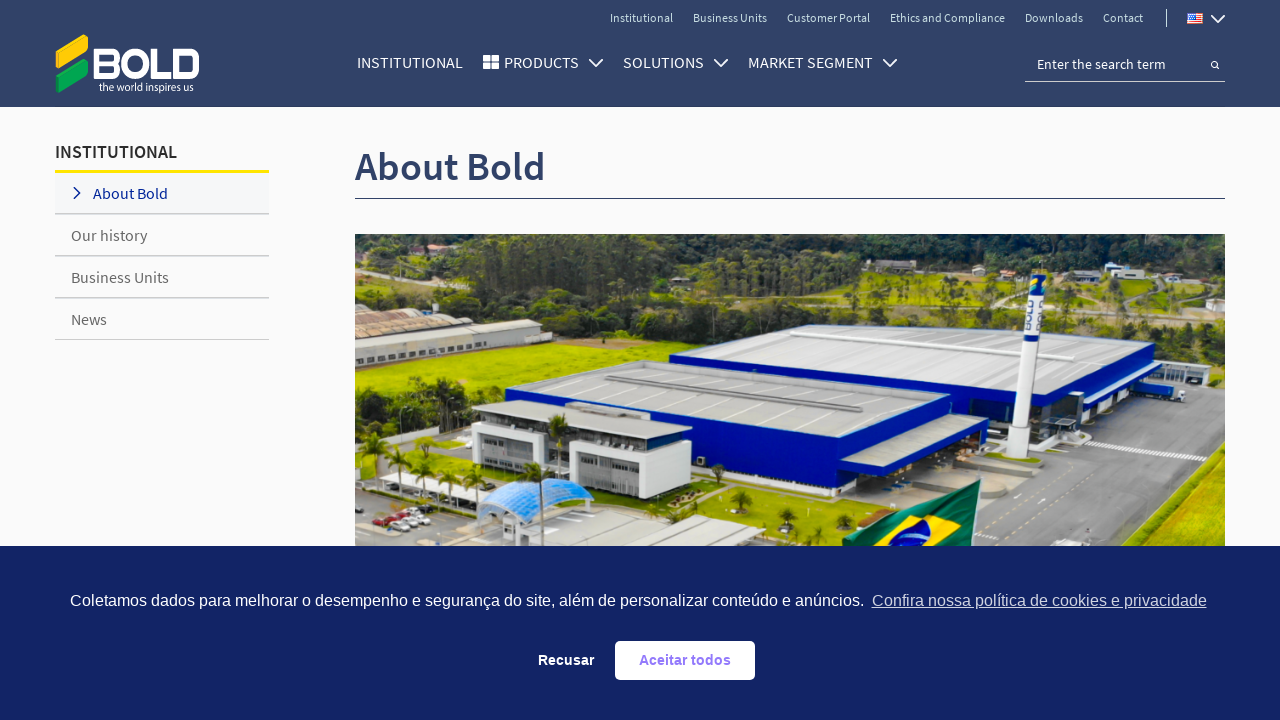

--- FILE ---
content_type: text/html; charset=UTF-8
request_url: https://institucional.bold.net/about-bold/
body_size: 22288
content:
<!DOCTYPE html>
<html lang="en-US">
<head>
<!-- Required meta tags -->
<meta charset="utf-8">
<meta name="viewport" content="width=device-width, initial-scale=1, shrink-to-fit=no">
<meta name="google-site-verification" content="U7JaozFHVtVtIAYbC4j8sylDfHAPuSDZL0ZRgzTKTzM" />
<link rel="shortcut icon" href="https://institucional.bold.net/wp-content/themes/bold-v-7/favicon.ico" />
<!-- <link rel="stylesheet" href="https://institucional.bold.net/wp-content/themes/bold-v-7/src/css/all.css?ver=1.0.3"> -->
<title>About Bold - Bold</title>
<meta name='robots' content='index, follow, max-image-preview:large, max-snippet:-1, max-video-preview:-1' />
<!-- This site is optimized with the Yoast SEO plugin v21.6 - https://yoast.com/wordpress/plugins/seo/ -->
<link rel="canonical" href="https://institucional.bold.net/about-bold/" />
<meta property="og:locale" content="en_US" />
<meta property="og:locale:alternate" content="es_LA" />
<meta property="og:locale:alternate" content="es_CL" />
<meta property="og:locale:alternate" content="es_CO" />
<meta property="og:type" content="article" />
<meta property="og:title" content="About Bold - Bold" />
<meta property="og:url" content="https://institucional.bold.net/about-bold/" />
<meta property="og:site_name" content="Bold" />
<meta property="article:publisher" content="https://www.facebook.com/bold.brasil.br" />
<meta property="article:modified_time" content="2024-09-18T18:16:29+00:00" />
<meta property="og:image" content="https://institucional.bold.net/wp-content/uploads/2023/02/matriz-02-copiar-2-1024x547.png" />
<meta name="twitter:card" content="summary_large_image" />
<meta name="twitter:label1" content="Est. reading time" />
<meta name="twitter:data1" content="2 minutes" />
<script type="application/ld+json" class="yoast-schema-graph">{"@context":"https://schema.org","@graph":[{"@type":"WebPage","@id":"https://institucional.bold.net/about-bold/","url":"https://institucional.bold.net/about-bold/","name":"About Bold - Bold","isPartOf":{"@id":"https://institucional.bold.net/en/#website"},"primaryImageOfPage":{"@id":"https://institucional.bold.net/about-bold/#primaryimage"},"image":{"@id":"https://institucional.bold.net/about-bold/#primaryimage"},"thumbnailUrl":"https://institucional.bold.net/wp-content/uploads/2023/02/matriz-02-copiar-2-1024x547.png","datePublished":"2019-10-15T09:00:54+00:00","dateModified":"2024-09-18T18:16:29+00:00","breadcrumb":{"@id":"https://institucional.bold.net/about-bold/#breadcrumb"},"inLanguage":"en-US","potentialAction":[{"@type":"ReadAction","target":["https://institucional.bold.net/about-bold/"]}]},{"@type":"ImageObject","inLanguage":"en-US","@id":"https://institucional.bold.net/about-bold/#primaryimage","url":"https://institucional.bold.net/wp-content/uploads/2023/02/matriz-02-copiar-2.png","contentUrl":"https://institucional.bold.net/wp-content/uploads/2023/02/matriz-02-copiar-2.png","width":2334,"height":1246},{"@type":"BreadcrumbList","@id":"https://institucional.bold.net/about-bold/#breadcrumb","itemListElement":[{"@type":"ListItem","position":1,"name":"Início","item":"https://institucional.bold.net/en/"},{"@type":"ListItem","position":2,"name":"About Bold"}]},{"@type":"WebSite","@id":"https://institucional.bold.net/en/#website","url":"https://institucional.bold.net/en/","name":"Bold","description":"The world inspires us","publisher":{"@id":"https://institucional.bold.net/en/#organization"},"potentialAction":[{"@type":"SearchAction","target":{"@type":"EntryPoint","urlTemplate":"https://institucional.bold.net/en/?s={search_term_string}"},"query-input":"required name=search_term_string"}],"inLanguage":"en-US"},{"@type":"Organization","@id":"https://institucional.bold.net/en/#organization","name":"Bold","url":"https://institucional.bold.net/en/","logo":{"@type":"ImageObject","inLanguage":"en-US","@id":"https://institucional.bold.net/en/#/schema/logo/image/","url":"https://institucional.bold.net/wp-content/uploads/2019/11/opengraph-geral.png","contentUrl":"https://institucional.bold.net/wp-content/uploads/2019/11/opengraph-geral.png","width":1200,"height":630,"caption":"Bold"},"image":{"@id":"https://institucional.bold.net/en/#/schema/logo/image/"},"sameAs":["https://www.facebook.com/bold.brasil.br","https://www.instagram.com/bold_brasil/","https://www.linkedin.com/company/bold-brasil"]}]}</script>
<!-- / Yoast SEO plugin. -->
<link rel="alternate" href="https://institucional.bold.net/about-bold/" hreflang="en" />
<link rel="alternate" href="https://institucional.bold.net/sobre-la-bold/" hreflang="es-AR" />
<link rel="alternate" href="https://institucional.bold.net/sobre-la-bold-cl/" hreflang="es-CL" />
<link rel="alternate" href="https://institucional.bold.net/sobre-bold/" hreflang="es-CO" />
<!-- <link rel='stylesheet' id='wp-block-library-css' href='https://institucional.bold.net/wp-includes/css/dist/block-library/style.min.css?ver=6.2.7' type='text/css' media='all' /> -->
<!-- <link rel='stylesheet' id='cp_timeline-cgb-style-css-css' href='https://institucional.bold.net/wp-content/plugins/cool-timeline/includes/cool-timeline-block/dist/blocks.style.build.css' type='text/css' media='all' /> -->
<!-- <link rel='stylesheet' id='classic-theme-styles-css' href='https://institucional.bold.net/wp-includes/css/classic-themes.min.css?ver=6.2.7' type='text/css' media='all' /> -->
<link rel="stylesheet" type="text/css" href="//institucional.bold.net/wp-content/cache/wpfc-minified/2c5f94lj/hd759.css" media="all"/>
<style id='global-styles-inline-css' type='text/css'>
body{--wp--preset--color--black: #000000;--wp--preset--color--cyan-bluish-gray: #abb8c3;--wp--preset--color--white: #ffffff;--wp--preset--color--pale-pink: #f78da7;--wp--preset--color--vivid-red: #cf2e2e;--wp--preset--color--luminous-vivid-orange: #ff6900;--wp--preset--color--luminous-vivid-amber: #fcb900;--wp--preset--color--light-green-cyan: #7bdcb5;--wp--preset--color--vivid-green-cyan: #00d084;--wp--preset--color--pale-cyan-blue: #8ed1fc;--wp--preset--color--vivid-cyan-blue: #0693e3;--wp--preset--color--vivid-purple: #9b51e0;--wp--preset--gradient--vivid-cyan-blue-to-vivid-purple: linear-gradient(135deg,rgba(6,147,227,1) 0%,rgb(155,81,224) 100%);--wp--preset--gradient--light-green-cyan-to-vivid-green-cyan: linear-gradient(135deg,rgb(122,220,180) 0%,rgb(0,208,130) 100%);--wp--preset--gradient--luminous-vivid-amber-to-luminous-vivid-orange: linear-gradient(135deg,rgba(252,185,0,1) 0%,rgba(255,105,0,1) 100%);--wp--preset--gradient--luminous-vivid-orange-to-vivid-red: linear-gradient(135deg,rgba(255,105,0,1) 0%,rgb(207,46,46) 100%);--wp--preset--gradient--very-light-gray-to-cyan-bluish-gray: linear-gradient(135deg,rgb(238,238,238) 0%,rgb(169,184,195) 100%);--wp--preset--gradient--cool-to-warm-spectrum: linear-gradient(135deg,rgb(74,234,220) 0%,rgb(151,120,209) 20%,rgb(207,42,186) 40%,rgb(238,44,130) 60%,rgb(251,105,98) 80%,rgb(254,248,76) 100%);--wp--preset--gradient--blush-light-purple: linear-gradient(135deg,rgb(255,206,236) 0%,rgb(152,150,240) 100%);--wp--preset--gradient--blush-bordeaux: linear-gradient(135deg,rgb(254,205,165) 0%,rgb(254,45,45) 50%,rgb(107,0,62) 100%);--wp--preset--gradient--luminous-dusk: linear-gradient(135deg,rgb(255,203,112) 0%,rgb(199,81,192) 50%,rgb(65,88,208) 100%);--wp--preset--gradient--pale-ocean: linear-gradient(135deg,rgb(255,245,203) 0%,rgb(182,227,212) 50%,rgb(51,167,181) 100%);--wp--preset--gradient--electric-grass: linear-gradient(135deg,rgb(202,248,128) 0%,rgb(113,206,126) 100%);--wp--preset--gradient--midnight: linear-gradient(135deg,rgb(2,3,129) 0%,rgb(40,116,252) 100%);--wp--preset--duotone--dark-grayscale: url('#wp-duotone-dark-grayscale');--wp--preset--duotone--grayscale: url('#wp-duotone-grayscale');--wp--preset--duotone--purple-yellow: url('#wp-duotone-purple-yellow');--wp--preset--duotone--blue-red: url('#wp-duotone-blue-red');--wp--preset--duotone--midnight: url('#wp-duotone-midnight');--wp--preset--duotone--magenta-yellow: url('#wp-duotone-magenta-yellow');--wp--preset--duotone--purple-green: url('#wp-duotone-purple-green');--wp--preset--duotone--blue-orange: url('#wp-duotone-blue-orange');--wp--preset--font-size--small: 13px;--wp--preset--font-size--medium: 20px;--wp--preset--font-size--large: 36px;--wp--preset--font-size--x-large: 42px;--wp--preset--spacing--20: 0.44rem;--wp--preset--spacing--30: 0.67rem;--wp--preset--spacing--40: 1rem;--wp--preset--spacing--50: 1.5rem;--wp--preset--spacing--60: 2.25rem;--wp--preset--spacing--70: 3.38rem;--wp--preset--spacing--80: 5.06rem;--wp--preset--shadow--natural: 6px 6px 9px rgba(0, 0, 0, 0.2);--wp--preset--shadow--deep: 12px 12px 50px rgba(0, 0, 0, 0.4);--wp--preset--shadow--sharp: 6px 6px 0px rgba(0, 0, 0, 0.2);--wp--preset--shadow--outlined: 6px 6px 0px -3px rgba(255, 255, 255, 1), 6px 6px rgba(0, 0, 0, 1);--wp--preset--shadow--crisp: 6px 6px 0px rgba(0, 0, 0, 1);}:where(.is-layout-flex){gap: 0.5em;}body .is-layout-flow > .alignleft{float: left;margin-inline-start: 0;margin-inline-end: 2em;}body .is-layout-flow > .alignright{float: right;margin-inline-start: 2em;margin-inline-end: 0;}body .is-layout-flow > .aligncenter{margin-left: auto !important;margin-right: auto !important;}body .is-layout-constrained > .alignleft{float: left;margin-inline-start: 0;margin-inline-end: 2em;}body .is-layout-constrained > .alignright{float: right;margin-inline-start: 2em;margin-inline-end: 0;}body .is-layout-constrained > .aligncenter{margin-left: auto !important;margin-right: auto !important;}body .is-layout-constrained > :where(:not(.alignleft):not(.alignright):not(.alignfull)){max-width: var(--wp--style--global--content-size);margin-left: auto !important;margin-right: auto !important;}body .is-layout-constrained > .alignwide{max-width: var(--wp--style--global--wide-size);}body .is-layout-flex{display: flex;}body .is-layout-flex{flex-wrap: wrap;align-items: center;}body .is-layout-flex > *{margin: 0;}:where(.wp-block-columns.is-layout-flex){gap: 2em;}.has-black-color{color: var(--wp--preset--color--black) !important;}.has-cyan-bluish-gray-color{color: var(--wp--preset--color--cyan-bluish-gray) !important;}.has-white-color{color: var(--wp--preset--color--white) !important;}.has-pale-pink-color{color: var(--wp--preset--color--pale-pink) !important;}.has-vivid-red-color{color: var(--wp--preset--color--vivid-red) !important;}.has-luminous-vivid-orange-color{color: var(--wp--preset--color--luminous-vivid-orange) !important;}.has-luminous-vivid-amber-color{color: var(--wp--preset--color--luminous-vivid-amber) !important;}.has-light-green-cyan-color{color: var(--wp--preset--color--light-green-cyan) !important;}.has-vivid-green-cyan-color{color: var(--wp--preset--color--vivid-green-cyan) !important;}.has-pale-cyan-blue-color{color: var(--wp--preset--color--pale-cyan-blue) !important;}.has-vivid-cyan-blue-color{color: var(--wp--preset--color--vivid-cyan-blue) !important;}.has-vivid-purple-color{color: var(--wp--preset--color--vivid-purple) !important;}.has-black-background-color{background-color: var(--wp--preset--color--black) !important;}.has-cyan-bluish-gray-background-color{background-color: var(--wp--preset--color--cyan-bluish-gray) !important;}.has-white-background-color{background-color: var(--wp--preset--color--white) !important;}.has-pale-pink-background-color{background-color: var(--wp--preset--color--pale-pink) !important;}.has-vivid-red-background-color{background-color: var(--wp--preset--color--vivid-red) !important;}.has-luminous-vivid-orange-background-color{background-color: var(--wp--preset--color--luminous-vivid-orange) !important;}.has-luminous-vivid-amber-background-color{background-color: var(--wp--preset--color--luminous-vivid-amber) !important;}.has-light-green-cyan-background-color{background-color: var(--wp--preset--color--light-green-cyan) !important;}.has-vivid-green-cyan-background-color{background-color: var(--wp--preset--color--vivid-green-cyan) !important;}.has-pale-cyan-blue-background-color{background-color: var(--wp--preset--color--pale-cyan-blue) !important;}.has-vivid-cyan-blue-background-color{background-color: var(--wp--preset--color--vivid-cyan-blue) !important;}.has-vivid-purple-background-color{background-color: var(--wp--preset--color--vivid-purple) !important;}.has-black-border-color{border-color: var(--wp--preset--color--black) !important;}.has-cyan-bluish-gray-border-color{border-color: var(--wp--preset--color--cyan-bluish-gray) !important;}.has-white-border-color{border-color: var(--wp--preset--color--white) !important;}.has-pale-pink-border-color{border-color: var(--wp--preset--color--pale-pink) !important;}.has-vivid-red-border-color{border-color: var(--wp--preset--color--vivid-red) !important;}.has-luminous-vivid-orange-border-color{border-color: var(--wp--preset--color--luminous-vivid-orange) !important;}.has-luminous-vivid-amber-border-color{border-color: var(--wp--preset--color--luminous-vivid-amber) !important;}.has-light-green-cyan-border-color{border-color: var(--wp--preset--color--light-green-cyan) !important;}.has-vivid-green-cyan-border-color{border-color: var(--wp--preset--color--vivid-green-cyan) !important;}.has-pale-cyan-blue-border-color{border-color: var(--wp--preset--color--pale-cyan-blue) !important;}.has-vivid-cyan-blue-border-color{border-color: var(--wp--preset--color--vivid-cyan-blue) !important;}.has-vivid-purple-border-color{border-color: var(--wp--preset--color--vivid-purple) !important;}.has-vivid-cyan-blue-to-vivid-purple-gradient-background{background: var(--wp--preset--gradient--vivid-cyan-blue-to-vivid-purple) !important;}.has-light-green-cyan-to-vivid-green-cyan-gradient-background{background: var(--wp--preset--gradient--light-green-cyan-to-vivid-green-cyan) !important;}.has-luminous-vivid-amber-to-luminous-vivid-orange-gradient-background{background: var(--wp--preset--gradient--luminous-vivid-amber-to-luminous-vivid-orange) !important;}.has-luminous-vivid-orange-to-vivid-red-gradient-background{background: var(--wp--preset--gradient--luminous-vivid-orange-to-vivid-red) !important;}.has-very-light-gray-to-cyan-bluish-gray-gradient-background{background: var(--wp--preset--gradient--very-light-gray-to-cyan-bluish-gray) !important;}.has-cool-to-warm-spectrum-gradient-background{background: var(--wp--preset--gradient--cool-to-warm-spectrum) !important;}.has-blush-light-purple-gradient-background{background: var(--wp--preset--gradient--blush-light-purple) !important;}.has-blush-bordeaux-gradient-background{background: var(--wp--preset--gradient--blush-bordeaux) !important;}.has-luminous-dusk-gradient-background{background: var(--wp--preset--gradient--luminous-dusk) !important;}.has-pale-ocean-gradient-background{background: var(--wp--preset--gradient--pale-ocean) !important;}.has-electric-grass-gradient-background{background: var(--wp--preset--gradient--electric-grass) !important;}.has-midnight-gradient-background{background: var(--wp--preset--gradient--midnight) !important;}.has-small-font-size{font-size: var(--wp--preset--font-size--small) !important;}.has-medium-font-size{font-size: var(--wp--preset--font-size--medium) !important;}.has-large-font-size{font-size: var(--wp--preset--font-size--large) !important;}.has-x-large-font-size{font-size: var(--wp--preset--font-size--x-large) !important;}
.wp-block-navigation a:where(:not(.wp-element-button)){color: inherit;}
:where(.wp-block-columns.is-layout-flex){gap: 2em;}
.wp-block-pullquote{font-size: 1.5em;line-height: 1.6;}
</style>
<!-- <link rel='stylesheet' id='contact-form-7-css' href='https://institucional.bold.net/wp-content/plugins/contact-form-7/includes/css/styles.css?ver=5.8.6' type='text/css' media='all' /> -->
<style>.wpcf7 .screen-reader-response {
position: absolute;
overflow: hidden;
clip: rect(1px, 1px, 1px, 1px);
clip-path: inset(50%);
height: 1px;
width: 1px;
margin: -1px;
padding: 0;
border: 0;
word-wrap: normal !important;
}
.wpcf7 form .wpcf7-response-output {
margin: 2em 0.5em 1em;
padding: 0.2em 1em;
border: 2px solid #00a0d2; }
.wpcf7 form.init .wpcf7-response-output,
.wpcf7 form.resetting .wpcf7-response-output,
.wpcf7 form.submitting .wpcf7-response-output {
display: none;
}
.wpcf7 form.sent .wpcf7-response-output {
border-color: #46b450; }
.wpcf7 form.failed .wpcf7-response-output,
.wpcf7 form.aborted .wpcf7-response-output {
border-color: #dc3232; }
.wpcf7 form.spam .wpcf7-response-output {
border-color: #f56e28; }
.wpcf7 form.invalid .wpcf7-response-output,
.wpcf7 form.unaccepted .wpcf7-response-output,
.wpcf7 form.payment-required .wpcf7-response-output {
border-color: #ffb900; }
.wpcf7-form-control-wrap {
position: relative;
}
.wpcf7-not-valid-tip {
color: #dc3232; font-size: 1em;
font-weight: normal;
display: block;
}
.use-floating-validation-tip .wpcf7-not-valid-tip {
position: relative;
top: -2ex;
left: 1em;
z-index: 100;
border: 1px solid #dc3232;
background: #fff;
padding: .2em .8em;
width: 24em;
}
.wpcf7-list-item {
display: inline-block;
margin: 0 0 0 1em;
}
.wpcf7-list-item-label::before,
.wpcf7-list-item-label::after {
content: " ";
}
.wpcf7-spinner {
visibility: hidden;
display: inline-block;
background-color: #23282d; opacity: 0.75;
width: 24px;
height: 24px;
border: none;
border-radius: 100%;
padding: 0;
margin: 0 24px;
position: relative;
}
form.submitting .wpcf7-spinner {
visibility: visible;
}
.wpcf7-spinner::before {
content: '';
position: absolute;
background-color: #fbfbfc; top: 4px;
left: 4px;
width: 6px;
height: 6px;
border: none;
border-radius: 100%;
transform-origin: 8px 8px;
animation-name: spin;
animation-duration: 1000ms;
animation-timing-function: linear;
animation-iteration-count: infinite;
}
@media (prefers-reduced-motion: reduce) {
.wpcf7-spinner::before {
animation-name: blink;
animation-duration: 2000ms;
}
}
@keyframes spin {
from {
transform: rotate(0deg);
}
to {
transform: rotate(360deg);
}
}
@keyframes blink {
from {
opacity: 0;
}
50% {
opacity: 1;
}
to {
opacity: 0;
}
}
.wpcf7 [inert] {
opacity: 0.5;
}
.wpcf7 input[type="file"] {
cursor: pointer;
}
.wpcf7 input[type="file"]:disabled {
cursor: default;
}
.wpcf7 .wpcf7-submit:disabled {
cursor: not-allowed;
}
.wpcf7 input[type="url"],
.wpcf7 input[type="email"],
.wpcf7 input[type="tel"] {
direction: ltr;
}
.wpcf7-reflection > output {
display: list-item;
list-style: none;
}
.wpcf7-reflection > output[hidden] {
display: none;
}</style>
<style id='contact-form-7-inline-css' type='text/css'>
.wpcf7 .wpcf7-recaptcha iframe {margin-bottom: 0;}.wpcf7 .wpcf7-recaptcha[data-align="center"] > div {margin: 0 auto;}.wpcf7 .wpcf7-recaptcha[data-align="right"] > div {margin: 0 0 0 auto;}
</style>
<!-- <link rel='stylesheet' id='nsc_bar_nice-cookie-consent-css' href='https://institucional.bold.net/wp-content/plugins/beautiful-and-responsive-cookie-consent/public/cookieNSCconsent.min.css?ver=3.1.0' type='text/css' media='all' /> -->
<!-- <link rel='stylesheet' id='cf7cf-style-css' href='https://institucional.bold.net/wp-content/plugins/cf7-conditional-fields/style.css?ver=2.3.4' type='text/css' media='all' /> -->
<style>.cc-window{opacity:1;-webkit-transition:opacity 1s ease;transition:opacity 1s ease}.cc-window.cc-invisible{opacity:0!important}.cc-animate.cc-revoke{-webkit-transition:transform 1s ease;-webkit-transition:-webkit-transform 1s ease;transition:-webkit-transform 1s ease;transition:transform 1s ease;transition:transform 1s ease,-webkit-transform 1s ease}.cc-animate.cc-revoke.cc-top{-webkit-transform:translateY(-2em);transform:translateY(-2em)}.cc-animate.cc-revoke.cc-bottom{-webkit-transform:translateY(2em);transform:translateY(2em)}.cc-animate.cc-revoke.cc-active.cc-top{-webkit-transform:translateY(0);transform:translateY(0)}.cc-animate.cc-revoke.cc-active.cc-bottom{-webkit-transform:translateY(0);transform:translateY(0)}.cc-revoke:hover{-webkit-transform:translateY(0);transform:translateY(0)}.cc-grower{max-height:0;overflow:hidden;-webkit-transition:max-height 1s;transition:max-height 1s}
.cc-revoke,.cc-window{position:fixed;overflow:hidden;-webkit-box-sizing:border-box;box-sizing:border-box;font-family:Helvetica,Calibri,Arial,sans-serif;font-size:16px;line-height:1.5em;display:-webkit-box;display:-ms-flexbox;display:flex;-ms-flex-wrap:nowrap;flex-wrap:nowrap;z-index:2147483646}.cc-window.cc-static{position:static}.cc-window.cc-floating{padding:2em;max-width:24em;-webkit-box-orient:vertical;-webkit-box-direction:normal;-ms-flex-direction:column;flex-direction:column}.cc-window.cc-banner{padding:1em 1.8em;width:100%;-webkit-box-orient:horizontal;-webkit-box-direction:normal;-ms-flex-direction:row;flex-direction:row}.cc-revoke{padding:.5em}.cc-revoke:hover{text-decoration:underline}.cc-header{font-size:18px;font-weight:700}.cc-btn,.cc-close,.cc-link,.cc-revoke{cursor:pointer}.cc-link{opacity:.8;display:inline-block;padding:.2em;text-decoration:underline}.cc-link:hover{opacity:1}.cc-link:active,.cc-link:visited{color:initial}.cc-btn{display:block;padding:.4em .8em;font-size:.9em;font-weight:700;border-width:2px;border-style:solid;text-align:center;white-space:nowrap}.cc-highlight .cc-btn:first-child{background-color:transparent;border-color:transparent}.cc-highlight .cc-btn:first-child:focus,.cc-highlight .cc-btn:first-child:hover{background-color:transparent;text-decoration:underline}.cc-first-highlight .cc-btn:last-child{background-color:transparent;border-color:transparent}.cc-first-highlight .cc-btn:last-child:focus,.cc-first-highlight .cc-btn:last-child:hover{background-color:transparent;text-decoration:underline}.cc-close{display:block;position:absolute;top:.2em;right:.4em;font-size:1.6em;opacity:.9;line-height:.75}.cc-close.cc-closeXcustomText{text-decoration:underline;font-size:1.1em;top:.5em;right:.6em}.cc-window.cc-banner.cc-addedcloseX{padding:2em 1.8em}.cc-close:focus,.cc-close:hover{opacity:1}div.cc-blockingScreen{opacity:.5;background:#000;width:100%;height:100%;z-index:2147483630;top:0;left:0;position:fixed}span.cc-visually-hidden{border:0;padding:0;margin:0;position:absolute!important;height:1px;width:1px;overflow:hidden;clip:rect(1px 1px 1px 1px);clip:rect(1px,1px,1px,1px);-webkit-clip-path:inset(50%);clip-path:inset(50%);white-space:nowrap}
.cc-revoke.cc-top{top:0;left:3em;border-bottom-left-radius:.5em;border-bottom-right-radius:.5em}.cc-revoke.cc-bottom{bottom:0;left:3em;border-top-left-radius:.5em;border-top-right-radius:.5em}.cc-revoke.cc-left{left:3em;right:unset}.cc-revoke.cc-right{right:3em;left:unset}.cc-top{top:1em}.cc-left{left:1em}.cc-right{right:1em}.cc-bottom{bottom:1em}.cc-floating>.cc-link{margin-bottom:1em}.cc-floating .cc-message{display:block;margin-bottom:1em}.cc-window.cc-floating .cc-compliance{-webkit-box-flex:1;-ms-flex:1 0 auto;flex:1 0 auto}.cc-window.cc-banner{-webkit-box-align:center;-ms-flex-align:center;align-items:center}.cc-banner.cc-top{left:0;right:0;top:0}.cc-banner.cc-bottom{left:0;right:0;bottom:0}.cc-banner .cc-message{display:block;-webkit-box-flex:1;-ms-flex:1 1 auto;flex:1 1 auto;max-width:100%;margin-right:1em}.cc-allswitches.cc-floating{display:-webkit-box;display:-ms-flexbox;display:flex;-webkit-box-orient:vertical;-webkit-box-direction:normal;-ms-flex-direction:column;flex-direction:column}.cc-compliance{display:-webkit-box;display:-ms-flexbox;display:flex;-webkit-box-align:center;-ms-flex-align:center;align-items:center;-ms-flex-line-pack:justify;align-content:space-between}.cc-floating .cc-compliance>.cc-btn{-webkit-box-flex:1;-ms-flex:1;flex:1}.cc-btn+.cc-btn{margin-left:.5em}.cc-switch-element{margin-bottom:.3em}.cc-switch{position:relative;display:inline-block;width:2.3em;height:1.4em;margin:0 .3em 0 0;vertical-align:middle}.cc-switch-label{margin-right:.6em}.cc-switch input{opacity:0;width:0;height:0;display:none}.cc-slider{position:absolute;cursor:pointer;top:0;left:0;right:0;bottom:0;background-color:#ccc;-webkit-transition:.4s;transition:.4s}.cc-slider:before{position:absolute;content:"";height:1em;width:1em;left:.2em;bottom:.2em;background-color:#fff;-webkit-transition:.4s;transition:.4s}input:checked+.cc-slider{background-color:#a0db8e}input:focus+.cc-slider{-webkit-box-shadow:0 0 1px #a0db8e;box-shadow:0 0 1px #a0db8e}input:checked+.cc-slider:before{-webkit-transform:translateX(.9em);transform:translateX(.9em)}.cc-slider.disabled:before{opacity:45%}.cc-slider.classic{border-radius:.6em}.cc-slider.classic:before{border-radius:50%}.cc-popovercenter{position:fixed;top:50%;left:50%;-webkit-transform:translate(-50%,-50%);transform:translate(-50%,-50%);min-width:380px;z-index:2147483645}@media screen and (max-width:414px) and (orientation:portrait),screen and (max-width:736px) and (orientation:landscape){.cc-window.cc-popovercenter{top:50%!important;left:50%!important;min-width:calc(100%)!important}}
@media print{.cc-revoke,.cc-window{display:none}}@media screen and (max-width:900px){.cc-btn{white-space:normal}}@media screen and (max-width:414px) and (orientation:portrait),screen and (max-width:736px) and (orientation:landscape){.cc-window.cc-top{top:0}.cc-window.cc-bottom{bottom:0}.cc-window.cc-banner,.cc-window.cc-floating,.cc-window.cc-left,.cc-window.cc-right{left:0;right:0}.cc-window.cc-banner{-webkit-box-orient:vertical;-webkit-box-direction:normal;-ms-flex-direction:column;flex-direction:column}.cc-window.cc-banner .cc-compliance{-webkit-box-flex:1;-ms-flex:1 1 auto;flex:1 1 auto}.cc-window.cc-floating{max-width:none}.cc-window .cc-message{margin-bottom:1em}.cc-window.cc-banner{-webkit-box-align:unset;-ms-flex-align:unset;align-items:unset}.cc-window.cc-banner .cc-message{margin-right:0}}
.cc-floating.cc-theme-classic{padding:1.2em;border-radius:5px}.cc-floating.cc-type-info.cc-theme-classic .cc-compliance{text-align:center;display:inline;-webkit-box-flex:0;-ms-flex:none;flex:none}.cc-theme-classic .cc-btn{border-radius:5px}.cc-theme-classic .cc-highlight .cc-btn:last-child{min-width:140px}.cc-theme-classic .cc-highlight .cc-btn:first-child{min-width:0}.cc-theme-classic .cc-first-highlight .cc-btn:last-child{min-width:0}.cc-theme-classic .cc-first-highlight .cc-btn:first-child{min-width:140px}.cc-floating.cc-type-info.cc-theme-classic .cc-btn{display:inline-block}
.cc-theme-edgeless.cc-window{padding:0}.cc-floating.cc-theme-edgeless .cc-message{margin:2em;margin-bottom:1.5em}.cc-banner.cc-theme-edgeless .cc-btn{margin:0;padding:.8em 1.8em;height:100%}.cc-banner.cc-theme-edgeless .cc-message{margin-left:1em}.cc-floating.cc-theme-edgeless .cc-btn+.cc-btn{margin-left:0}[data-class="wpcf7cf_group"], .wpcf7cf_remove, .wpcf7cf_add {
display:none;
}
.wpcf7cf_repeater_sub {
margin-bottom: 20px;
}
.wpcf7cf_repeater_controls, .wpcf7cf_step_controls {
display: flex;
justify-content: space-between;
flex-wrap: wrap;
margin-top: 20px;
}
.wpcf7cf_multistep .wpcf7cf_step { width: 100%;
}
.wpcf7cf_multistep .wpcf7cf_step .step-title {
display: none;
}
.wpcf7cf_multistep .wpcf7cf_steps-dots {
display: flex;
width: 100%;
margin-bottom: 20px;
flex-wrap: wrap;
}
.wpcf7cf_multistep .wpcf7cf_steps-dots .dot .step-index {
display: inline-block;
border-radius: 50%;
background: #dfdfdf;
color: #000000;
width: 40px;
height: 40px;
line-height: 40px;
text-align: center;
}
.wpcf7cf_multistep .wpcf7cf_steps-dots .dot {
border-bottom: 5px solid #dfdfdf;
text-align: center;
flex: 1;
padding: 15px;
min-width: 120px;
}
.wpcf7cf_multistep .wpcf7cf_steps-dots .dot.completed {
border-bottom: 5px solid #333;
}
.wpcf7cf_multistep .wpcf7cf_steps-dots .dot.active {
border-bottom: 5px solid #333;
font-weight: bold;
}
.wpcf7cf_multistep .wpcf7cf_steps-dots .dot.completed .step-index {
background-color: #333;
color: #ffffff;
}
.wpcf7cf_multistep .wpcf7cf_steps-dots .dot.active .step-index {
background-color: #333;
color: #ffffff;
}
.wpcf7cf_step_controls .disabled {
pointer-events: none;
cursor: default;
opacity: .5;
}</style>
<script src='//institucional.bold.net/wp-content/cache/wpfc-minified/12dhorb4/hd759.js' type="text/javascript"></script>
<!-- <script type='text/javascript' src='https://institucional.bold.net/wp-includes/js/jquery/jquery.min.js?ver=3.6.4' id='jquery-core-js'></script> -->
<!-- <script type='text/javascript' src='https://institucional.bold.net/wp-includes/js/jquery/jquery-migrate.min.js?ver=3.4.0' id='jquery-migrate-js'></script> -->
<link rel="https://api.w.org/" href="https://institucional.bold.net/wp-json/" /><link rel="alternate" type="application/json" href="https://institucional.bold.net/wp-json/wp/v2/pages/2499" /><link rel="EditURI" type="application/rsd+xml" title="RSD" href="https://institucional.bold.net/xmlrpc.php?rsd" />
<link rel="wlwmanifest" type="application/wlwmanifest+xml" href="https://institucional.bold.net/wp-includes/wlwmanifest.xml" />
<meta name="generator" content="WordPress 6.2.7" />
<link rel='shortlink' href='https://institucional.bold.net/?p=2499' />
<link rel="alternate" type="application/json+oembed" href="https://institucional.bold.net/wp-json/oembed/1.0/embed?url=https%3A%2F%2Finstitucional.bold.net%2Fabout-bold%2F" />
<link rel="alternate" type="text/xml+oembed" href="https://institucional.bold.net/wp-json/oembed/1.0/embed?url=https%3A%2F%2Finstitucional.bold.net%2Fabout-bold%2F&#038;format=xml" />
<!-- Google Tag Manager -->
<script>(function(w,d,s,l,i){w[l]=w[l]||[];w[l].push({'gtm.start':
new Date().getTime(),event:'gtm.js'});var f=d.getElementsByTagName(s)[0],
j=d.createElement(s),dl=l!='dataLayer'?'&l='+l:'';j.async=true;j.src=
'https://www.googletagmanager.com/gtm.js?id='+i+dl;f.parentNode.insertBefore(j,f);
})(window,document,'script','dataLayer','GTM-KJZJZ4S');</script>
<!-- End Google Tag Manager -->
</head>
<body class="home" data-template="https://institucional.bold.net/wp-content/themes/bold-v-7" data-lang="6" data-sluglang="en">
<section id="cotacao"></section>
<div id="header" class="animated internal">
<nav class="nav-top-menu">
<div class="container">
<ul class="nav-top-menu-itens">
<li>
<a class="SourceSansPro-Regular" href="https://institucional.bold.net/about-bold/" target="">Institutional</a>
</li>
<li>
<a class="SourceSansPro-Regular" href="/en/business-units/" target="">Business Units</a>
</li>
<li>
<a class="SourceSansPro-Regular" href="https://bold.portaldocliente.online/" target="">Customer Portal</a>
</li>
<li>
<a class="SourceSansPro-Regular" href="https://institucional.bold.net/ethics-and-compliance/" target="">Ethics and Compliance</a>
</li>
<li>
<a class="SourceSansPro-Regular" href="https://institucional.bold.net/downloads-en/" target="">Downloads</a>
</li>
<li>
<a class="SourceSansPro-Regular" href="https://institucional.bold.net/contact/contact-us/" target="">Contact</a>
</li>
</ul><!--
--><div class="language-box">
<div class="language-selected">
<a href="" data-togglee="target:.language-select|classname:active" class="remove-active">
<span>          
<img src="https://institucional.bold.net/wp-content/plugins/polylang/flags/us.png" alt="English">
</span>
</a>
</div>
<div class="language-select animate remove-active">
<p>Change language</p>
<ul>        
<li><a href="https://institucional.bold.net/pt/">Português Brasil</a></li><li><a href="https://institucional.bold.net/about-bold/">English</a></li><li><a href="https://institucional.bold.net/sobre-la-bold/">Español</a></li><li><a href="https://institucional.bold.net/sobre-la-bold-cl/">Español Chile</a></li><li><a href="https://institucional.bold.net/sobre-bold/">Español Colômbia</a></li>      </ul>
</div>
</div>
</div>    
</nav><nav class="navbar navbar-expand-xl my-0 pt-0 ">
<div class="container">
<a href="https://institucional.bold.net/en/" class="navbar-brand col-4 col-xl-auto p-0">
<img src="https://institucional.bold.net/wp-content/themes/bold-v-7/assets/img/bold-en.svg?v=2" alt="Bold" />
</a>
<ul id="navbarDesktop" class="nav navbar-nav d-none d-sm-none d-md-none  d-lg-none  d-xl-flex  ml-auto mx-0 px-0 SourceSansPro-Regular ">
<li class="nav-item">
<a href="https://institucional.bold.net/sobre-a-bold/" class="nav-link text-uppercase">Institutional</a>
</li>
<li class="nav-item  js---megamenu">
<a class="nav-link  materiaprima text-uppercase" href="#" data-toggle="dropdown" aria-haspopup="true" aria-expanded="false">Products<i class="caret fff"></i></a>
<div class="container-fluid dropdown-menu animate megamenu">
<div class="container p-0">
<ul class="pd-big-menu">
<li class="dropdown-submenu js-sub-megamenu">
<a class="dropdown-item dropdown--toggle" href="https://institucional.bold.net/materia-prima/acm-2/">ACP</a>
<ul class="dropdown-submenu-item sub-megamenu bg-ffffff">
<div class="container text-center text-xl-left">
<!-- Grid row -->
<div class="row col-12 m-0 p-0">
<!-- HERE -->
<div class="col col-12  col-sm-12 col-md-12 col-lg-12  col-xl-3 ">
<span class="titulo-16-30 text-uppercase  SourceSansPro-Regular font-color-314268" title="1708">Sheet</span>
<ul class="list-unstyled text-1 SourceSansPro-Regular font-color-2C2C2C ">
<li><a class="font-color-2C2C2C" href="https://institucional.bold.net/chapa/easybold-acm/">EasyBold ACP | 3mm</a></li><li><a class="font-color-2C2C2C" href="https://institucional.bold.net/chapa/engebold-acm/">EngeBold ACP | 4mm</a></li>                            </ul>
</div>
<div class="col col-12  col-sm-12 col-md-12 col-lg-12  col-xl-3 ">
<span class="titulo-16-30 text-uppercase  SourceSansPro-Regular font-color-314268">ACCESSORIES</span>
<ul class="list-unstyled text-1 SourceSansPro-Regular font-color-2C2C2C ">
<li><a class="font-color-2C2C2C" href="https://institucional.bold.net/acm-accessories/#trim-profile">Trim Profile</a></li><li><a class="font-color-2C2C2C" href="https://institucional.bold.net/acm-accessories/#silicone-adhesives-check-the-various-types">Silicone adhesives (check the various types)</a></li><li><a class="font-color-2C2C2C" href="https://institucional.bold.net/acm-accessories/#finishing-tapes-check-the-various-types">HIGH PERFORMANCE DOUBLE RIBBON</a></li><li><a class="font-color-2C2C2C" href="https://institucional.bold.net/acm-accessories/#primer-2">Primer  (check the various types)</a></li>                            </ul>
</div>
<div class="col col-12  col-sm-12 col-md-12 col-lg-12 col-xl-3">
<span class="titulo-16-30 text-uppercase  SourceSansPro-Regular font-color-314268">Services</span>
<ul class="list-unstyled text-1 SourceSansPro-Regular font-color-2C2C2C ">
<li><a class="font-color-2C2C2C" href="https://institucional.bold.net/servico/machining/">3D Machining</a></li><li><a class="font-color-2C2C2C" href="https://institucional.bold.net/servico/cnc-router-service/">CNC - Router Service</a></li><li><a class="font-color-2C2C2C" href="https://institucional.bold.net/servico/digital-printing-service/">Digital Printing Service</a></li><li><a class="font-color-2C2C2C" href="https://institucional.bold.net/servico/sectioning-service/">Sectioning Service</a></li>                            </ul>
</div>
<div class="col col-12  col-sm-12 col-md-12 col-lg-12 col-xl-3">
<span class="titulo-16-30 text-uppercase  SourceSansPro-Regular font-color-314268">SOLUTIONS</span>
<ul>
<li>
Learn about solutions in ACP                                <a class="btn-solucao-materias" href="https://institucional.bold.net/materia-prima/acm-2/solutions-acm/">Check out</a>
</li>
</ul>
</div>
</div>
</div>
</ul>
</li>
<li class="dropdown-submenu js-sub-megamenu">
<a class="dropdown-item dropdown--toggle" href="https://institucional.bold.net/materia-prima/acrylic/">Acrylic</a>
<ul class="dropdown-submenu-item sub-megamenu bg-ffffff">
<div class="container text-center text-xl-left">
<!-- Grid row -->
<div class="row col-12 m-0 p-0">
<!-- HERE -->
<div class="col col-12  col-sm-12 col-md-12 col-lg-12  col-xl-3 ">
<span class="titulo-16-30 text-uppercase  SourceSansPro-Regular font-color-314268" title="1709">Sheet</span>
<ul class="list-unstyled text-1 SourceSansPro-Regular font-color-2C2C2C ">
<li><a class="font-color-2C2C2C" href="https://institucional.bold.net/chapa/acrylic-bold-nanopower/">Acrylic NanoPOWER</a></li><li><a class="font-color-2C2C2C" href="https://institucional.bold.net/chapa/cast-acrylic/">Cast Acrylic</a></li><li><a class="font-color-2C2C2C" href="https://institucional.bold.net/chapa/eco-acrylic/">Eco Acrylic</a></li><li><a class="font-color-2C2C2C" href="https://institucional.bold.net/chapa/extruded-acrylic/">Extruded Acrylic</a></li><li><a class="font-color-2C2C2C" href="https://institucional.bold.net/chapa/mirrored-acrylic/">Mirrored Acrylic</a></li>                            </ul>
</div>
<div class="col col-12  col-sm-12 col-md-12 col-lg-12  col-xl-3 ">
<span class="titulo-16-30 text-uppercase  SourceSansPro-Regular font-color-314268">ACCESSORIES</span>
<ul class="list-unstyled text-1 SourceSansPro-Regular font-color-2C2C2C ">
<li><a class="font-color-2C2C2C" href="https://institucional.bold.net/acrylic-accessories/#acrylic-dowels">Acrylic Dowels</a></li><li><a class="font-color-2C2C2C" href="https://institucional.bold.net/acrylic-accessories/#acrylic-hinges">Acrylic Hinges</a></li><li><a class="font-color-2C2C2C" href="https://institucional.bold.net/acrylic-accessories/#acrylic-pipes">Acrylic Pipes</a></li><li><a class="font-color-2C2C2C" href="https://institucional.bold.net/acrylic-accessories/#glues">Glues</a></li>                            </ul>
</div>
<div class="col col-12  col-sm-12 col-md-12 col-lg-12 col-xl-3">
<span class="titulo-16-30 text-uppercase  SourceSansPro-Regular font-color-314268">Services</span>
<ul class="list-unstyled text-1 SourceSansPro-Regular font-color-2C2C2C ">
<li><a class="font-color-2C2C2C" href="https://institucional.bold.net/servico/machining/">3D Machining</a></li><li><a class="font-color-2C2C2C" href="https://institucional.bold.net/servico/cnc-router-service/">CNC - Router Service</a></li><li><a class="font-color-2C2C2C" href="https://institucional.bold.net/servico/digital-printing-service/">Digital Printing Service</a></li><li><a class="font-color-2C2C2C" href="https://institucional.bold.net/servico/molding-service/">Molding System</a></li><li><a class="font-color-2C2C2C" href="https://institucional.bold.net/servico/sectioning-service/">Sectioning Service</a></li>                            </ul>
</div>
<div class="col col-12  col-sm-12 col-md-12 col-lg-12 col-xl-3">
<span class="titulo-16-30 text-uppercase  SourceSansPro-Regular font-color-314268">SOLUTIONS</span>
<ul>
<li>
Learn about solutions in Acrylic                                <a class="btn-solucao-materias" href="https://institucional.bold.net/materia-prima/acrylic/solutions-acrylic/">Check out</a>
</li>
</ul>
</div>
</div>
</div>
</ul>
</li>
<li class="dropdown-submenu js-sub-megamenu">
<a class="dropdown-item dropdown--toggle" href="https://institucional.bold.net/materia-prima/polycarbonate/">Polycarbonate</a>
<ul class="dropdown-submenu-item sub-megamenu bg-ffffff">
<div class="container text-center text-xl-left">
<!-- Grid row -->
<div class="row col-12 m-0 p-0">
<!-- HERE -->
<div class="col col-12  col-sm-12 col-md-12 col-lg-12  col-xl-3 ">
<span class="titulo-16-30 text-uppercase  SourceSansPro-Regular font-color-314268" title="1718">Sheet</span>
<ul class="list-unstyled text-1 SourceSansPro-Regular font-color-2C2C2C ">
<li><a class="font-color-2C2C2C" href="https://institucional.bold.net/chapa/compact-polycarbonate/">Compact Polycarbonate</a></li><li><a class="font-color-2C2C2C" href="https://institucional.bold.net/chapa/multiwall-polycarbonate/">Multiwall Polycarbonate</a></li><li><a class="font-color-2C2C2C" href="https://institucional.bold.net/chapa/corrugated-roof-polycarbonate/">Polycarbonate Corrugated Roof</a></li>                            </ul>
</div>
<div class="col col-12  col-sm-12 col-md-12 col-lg-12  col-xl-3 ">
<span class="titulo-16-30 text-uppercase  SourceSansPro-Regular font-color-314268">ACCESSORIES</span>
<ul class="list-unstyled text-1 SourceSansPro-Regular font-color-2C2C2C ">
<li><a class="font-color-2C2C2C" href="https://institucional.bold.net/polycarbonate-accessories/#aluminum-flat-bar-profile">Aluminum Profiles</a></li><li><a class="font-color-2C2C2C" href="https://institucional.bold.net/polycarbonate-accessories/#polycarbonate-h-profile">Polycarbonate Profiles</a></li><li><a class="font-color-2C2C2C" href="https://institucional.bold.net/polycarbonate-accessories/#sealing-cord">Sealing Cord</a></li><li><a class="font-color-2C2C2C" href="https://institucional.bold.net/polycarbonate-accessories/#silicone-adhesives-check-the-various-types">Silicone adhesives (check the various types)</a></li><li><a class="font-color-2C2C2C" href="https://institucional.bold.net/polycarbonate-accessories/#silicone-application-gun">Silicone-Application Gun</a></li>                            </ul>
</div>
<div class="col col-12  col-sm-12 col-md-12 col-lg-12 col-xl-3">
<span class="titulo-16-30 text-uppercase  SourceSansPro-Regular font-color-314268">Services</span>
<ul class="list-unstyled text-1 SourceSansPro-Regular font-color-2C2C2C ">
<li><a class="font-color-2C2C2C" href="https://institucional.bold.net/servico/machining/">3D Machining</a></li><li><a class="font-color-2C2C2C" href="https://institucional.bold.net/servico/cnc-router-service/">CNC - Router Service</a></li><li><a class="font-color-2C2C2C" href="https://institucional.bold.net/servico/digital-printing-service/">Digital Printing Service</a></li><li><a class="font-color-2C2C2C" href="https://institucional.bold.net/servico/molding-service/">Molding System</a></li><li><a class="font-color-2C2C2C" href="https://institucional.bold.net/servico/sectioning-service/">Sectioning Service</a></li>                            </ul>
</div>
<div class="col col-12  col-sm-12 col-md-12 col-lg-12 col-xl-3">
<span class="titulo-16-30 text-uppercase  SourceSansPro-Regular font-color-314268">SOLUTIONS</span>
<ul>
<li>
Learn about solutions in Polycarbonate                                <a class="btn-solucao-materias" href="https://institucional.bold.net/materia-prima/polycarbonate/solutions-policarbonate/">Check out</a>
</li>
</ul>
</div>
</div>
</div>
</ul>
</li>
<li class="dropdown-submenu js-sub-megamenu">
<a class="dropdown-item dropdown--toggle" href="https://institucional.bold.net/materia-prima/engineering-plastics/">Engineering Plastics</a>
<ul class="dropdown-submenu-item sub-megamenu bg-ffffff">
<div class="container text-center text-xl-left">
<!-- Grid row -->
<div class="row col-12 m-0 p-0">
<!-- HERE -->
<div class="col col-12  col-sm-12 col-md-12 col-lg-12  col-xl-3 ">
<span class="titulo-16-30 text-uppercase  SourceSansPro-Regular font-color-314268" title="1722">Sheet</span>
<ul class="list-unstyled text-1 SourceSansPro-Regular font-color-2C2C2C ">
<li><a class="font-color-2C2C2C" href="https://institucional.bold.net/chapa/hdpe/">HDPE</a></li><li><a class="font-color-2C2C2C" href="https://institucional.bold.net/chapa/nylon-2/">Nylon</a></li><li><a class="font-color-2C2C2C" href="https://institucional.bold.net/chapa/peek-2/">PEEK</a></li><li><a class="font-color-2C2C2C" href="https://institucional.bold.net/chapa/poliacetal-pom/">POLYACETAL (POM)</a></li><li><a class="font-color-2C2C2C" href="https://institucional.bold.net/chapa/pp-2/">PP</a></li><li><a class="font-color-2C2C2C" href="https://institucional.bold.net/chapa/ptfe-teflon-2/">PTFE (TEFLON)</a></li><li><a class="font-color-2C2C2C" href="https://institucional.bold.net/chapa/uhmw-en/">UHMW</a></li>                            </ul>
</div>
<div class="col col-12  col-sm-12 col-md-12 col-lg-12  col-xl-3 ">
<span class="titulo-16-30 text-uppercase  SourceSansPro-Regular font-color-314268">ACCESSORIES</span>
<ul class="list-unstyled text-1 SourceSansPro-Regular font-color-2C2C2C ">
<li><a class="font-color-2C2C2C" href="https://institucional.bold.net/engineering-plastic-accessories/#nylon-pipe">Nylon Pipe</a></li><li><a class="font-color-2C2C2C" href="https://institucional.bold.net/engineering-plastic-accessories/#nylon-dowels">Nylon Dowels</a></li><li><a class="font-color-2C2C2C" href="https://institucional.bold.net/engineering-plastic-accessories/#ptfe-dowels">PTFE Dowels</a></li><li><a class="font-color-2C2C2C" href="https://institucional.bold.net/engineering-plastic-accessories/#polyacetal-dowels">Polyacetal Dowels</a></li>                            </ul>
</div>
<div class="col col-12  col-sm-12 col-md-12 col-lg-12 col-xl-3">
<span class="titulo-16-30 text-uppercase  SourceSansPro-Regular font-color-314268">Services</span>
<ul class="list-unstyled text-1 SourceSansPro-Regular font-color-2C2C2C ">
<li><a class="font-color-2C2C2C" href="https://institucional.bold.net/servico/machining/">3D Machining</a></li><li><a class="font-color-2C2C2C" href="https://institucional.bold.net/servico/cnc-router-service/">CNC - Router Service</a></li><li><a class="font-color-2C2C2C" href="https://institucional.bold.net/servico/sectioning-service/">Sectioning Service</a></li>                            </ul>
</div>
<div class="col col-12  col-sm-12 col-md-12 col-lg-12 col-xl-3">
<span class="titulo-16-30 text-uppercase  SourceSansPro-Regular font-color-314268">SOLUTIONS</span>
<ul>
<li>
Learn about solutions in Engineering Plastics                                <a class="btn-solucao-materias" href="https://institucional.bold.net/materia-prima/engineering-plastics/solutions/">Check out</a>
</li>
</ul>
</div>
</div>
</div>
</ul>
</li>
<li class="dropdown-submenu js-sub-megamenu">
<a class="dropdown-item dropdown--toggle" href="https://institucional.bold.net/materia-prima/other-plastics/">Other Plastics</a>
<ul class="dropdown-submenu-item sub-megamenu bg-ffffff">
<div class="container text-center text-xl-left">
<!-- Grid row -->
<div class="row col-12 m-0 p-0">
<!-- HERE -->
<div class="col col-12  col-sm-12 col-md-12 col-lg-12  col-xl-3 ">
<span class="titulo-16-30 text-uppercase  SourceSansPro-Regular font-color-314268" title="1724">Sheet</span>
<ul class="list-unstyled text-1 SourceSansPro-Regular font-color-2C2C2C ">
<li><a class="font-color-2C2C2C" href="https://institucional.bold.net/chapa/petg-2/">PETG</a></li><li><a class="font-color-2C2C2C" href="https://institucional.bold.net/chapa/ps-colored/">PS</a></li><li><a class="font-color-2C2C2C" href="https://institucional.bold.net/chapa/ps-3-layer/">PS 3-Layer</a></li><li><a class="font-color-2C2C2C" href="https://institucional.bold.net/chapa/ps-led-2/">PS LED</a></li><li><a class="font-color-2C2C2C" href="https://institucional.bold.net/chapa/ps-mirrored/">PS Mirrored</a></li><li><a class="font-color-2C2C2C" href="https://institucional.bold.net/chapa/pvc-2/">PVC</a></li>                            </ul>
</div>
<div class="col col-12  col-sm-12 col-md-12 col-lg-12 col-xl-3">
<span class="titulo-16-30 text-uppercase  SourceSansPro-Regular font-color-314268">Services</span>
<ul class="list-unstyled text-1 SourceSansPro-Regular font-color-2C2C2C ">
<li><a class="font-color-2C2C2C" href="https://institucional.bold.net/servico/cnc-router-service/">CNC - Router Service</a></li><li><a class="font-color-2C2C2C" href="https://institucional.bold.net/servico/digital-printing-service/">Digital Printing Service</a></li><li><a class="font-color-2C2C2C" href="https://institucional.bold.net/servico/molding-service/">Molding System</a></li><li><a class="font-color-2C2C2C" href="https://institucional.bold.net/servico/sectioning-service/">Sectioning Service</a></li>                            </ul>
</div>
<div class="col col-12  col-sm-12 col-md-12 col-lg-12 col-xl-3">
<span class="titulo-16-30 text-uppercase  SourceSansPro-Regular font-color-314268">SOLUTIONS</span>
<ul>
<li>
Learn about solutions in Other Plastics                                <a class="btn-solucao-materias" href="https://institucional.bold.net/materia-prima/other-plastics/solutions/">Check out</a>
</li>
</ul>
</div>
</div>
</div>
</ul>
</li>
</ul>
</div>
</div>
</li>
<li class="nav-item  js---megamenu">
<a class="nav-link" href="#" data-toggle="dropdown" aria-haspopup="true" aria-expanded="false">SOLUTIONS<i class="caret fff"></i></a>
<div class="container-fluid dropdown-menu animate megamenu">
<div class="container p-0">
<ul class="pd-big-menu">
<!--          <div class="">-->
<li class="dropdown-submenu js-sub-megamenu">
<a class="dropdown-item dropdown--toggle" href="https://institucional.bold.net/solucao/construction/">Construction</a>
<ul class="dropdown-submenu-item sub-megamenu bg-ffffff">
<div class="container text-center text-xl-left">
<!-- Grid row -->
<div class="row col-12 m-0 p-0">
<!-- HERE -->
<!-- Grid column -->
<ul class="list-unstyled list-unstyled-column text-1 SourceSansPro-Regular font-color-2C2C2C ">
<li><a class="font-color-2C2C2C" href="https://institucional.bold.net/solucao/construction/acm-coatings/">ACM Coatings</a></li>
<li><a class="font-color-2C2C2C" href="https://institucional.bold.net/solucao/construction/compact-polycarbonate-shutters/">Compact Polycarbonate Shutters</a></li>
<li><a class="font-color-2C2C2C" href="https://institucional.bold.net/solucao/construction/covers/">Covers</a></li>
<li><a class="font-color-2C2C2C" href="https://institucional.bold.net/solucao/construction/portas/">Doors</a></li>
<li><a class="font-color-2C2C2C" href="https://institucional.bold.net/solucao/construction/guardrail/">Guardrail</a></li>
<li><a class="font-color-2C2C2C" href="https://institucional.bold.net/solucao/construction/partitions/">Partitions</a></li>
<li><a class="font-color-2C2C2C" href="https://institucional.bold.net/solucao/construction/forro-en/">PVC Lining</a></li>
<li><a class="font-color-2C2C2C" href="https://institucional.bold.net/solucao/construction/window/">PVC Windows</a></li>
<li><a class="font-color-2C2C2C" href="https://institucional.bold.net/solucao/construction/soundproof-insulation/">Soundproof Insulation</a></li>
<li><a class="font-color-2C2C2C" href="https://institucional.bold.net/solucao/construction/thermal-insulation/">Thermal Insulation</a></li>
<li><a class="font-color-2C2C2C" href="https://institucional.bold.net/solucao/construction/wall-lining/">Wall Lining</a></li>
</ul>
</div>
</div>
</ul>
</li>
<li class="dropdown-submenu js-sub-megamenu">
<a class="dropdown-item dropdown--toggle" href="https://institucional.bold.net/solucao/industrial-2/">Industrial</a>
<ul class="dropdown-submenu-item sub-megamenu bg-ffffff">
<div class="container text-center text-xl-left">
<!-- Grid row -->
<div class="row col-12 m-0 p-0">
<!-- HERE -->
<!-- Grid column -->
<ul class="list-unstyled list-unstyled-column text-1 SourceSansPro-Regular font-color-2C2C2C ">
<li><a class="font-color-2C2C2C" href="https://institucional.bold.net/solucao/industrial-2/bearings-pulleys-and-sheaves/">Bearings, pulleys and sheaves</a></li>
<li><a class="font-color-2C2C2C" href="https://institucional.bold.net/solucao/industrial-2/dome-shaped-light-fixtures/">Dome-Shaped Light Fixtures</a></li>
<li><a class="font-color-2C2C2C" href="https://institucional.bold.net/solucao/industrial-2/enclosures/">Enclosures</a></li>
<li><a class="font-color-2C2C2C" href="https://institucional.bold.net/solucao/industrial-2/fairings/">Fairings</a></li>
<li><a class="font-color-2C2C2C" href="https://institucional.bold.net/solucao/industrial-2/furniture-accessories/">Furniture Accessories</a></li>
<li><a class="font-color-2C2C2C" href="https://institucional.bold.net/solucao/industrial-2/gears/">Gears</a></li>
<li><a class="font-color-2C2C2C" href="https://institucional.bold.net/solucao/industrial-2/guides/">Guides</a></li>
<li><a class="font-color-2C2C2C" href="https://institucional.bold.net/solucao/industrial-2/incubators/">Incubators</a></li>
<li><a class="font-color-2C2C2C" href="https://institucional.bold.net/solucao/industrial-2/lifts/">Lifts</a></li>
<li><a class="font-color-2C2C2C" href="https://institucional.bold.net/solucao/industrial-2/machine-doors/">Machine Doors</a></li>
<li><a class="font-color-2C2C2C" href="https://institucional.bold.net/solucao/industrial-2/nautical-accessories/">Nautical Accessories</a></li>
<li><a class="font-color-2C2C2C" href="https://institucional.bold.net/solucao/industrial-2/nr-12-protection/">NR-12 Protection</a></li>
<li><a class="font-color-2C2C2C" href="https://institucional.bold.net/solucao/industrial-2/road-signaling-placards/">Road Signaling Placards</a></li>
<li><a class="font-color-2C2C2C" href="https://institucional.bold.net/solucao/industrial-2/screen-curtains/">Screen Curtains</a></li>
<li><a class="font-color-2C2C2C" href="https://institucional.bold.net/solucao/industrial-2/sight-glasses/">Sight Glasses</a></li>
<li><a class="font-color-2C2C2C" href="https://institucional.bold.net/solucao/industrial-2/switchboard-shields/">Switchboard Shields</a></li>
<li><a class="font-color-2C2C2C" href="https://institucional.bold.net/solucao/industrial-2/transparent-hoppers/">Transparent Hoppers</a></li>
<li><a class="font-color-2C2C2C" href="https://institucional.bold.net/solucao/industrial-2/uhmw-coats/">UHMW Coats</a></li>
<li><a class="font-color-2C2C2C" href="https://institucional.bold.net/solucao/industrial-2/windshields/">Windshields</a></li>
</ul>
</div>
</div>
</ul>
</li>
<li class="dropdown-submenu js-sub-megamenu">
<a class="dropdown-item dropdown--toggle" href="https://institucional.bold.net/solucao/utilities/">Utilities</a>
<ul class="dropdown-submenu-item sub-megamenu bg-ffffff">
<div class="container text-center text-xl-left">
<!-- Grid row -->
<div class="row col-12 m-0 p-0">
<!-- HERE -->
<!-- Grid column -->
<ul class="list-unstyled list-unstyled-column text-1 SourceSansPro-Regular font-color-2C2C2C ">
<li><a class="font-color-2C2C2C" href="https://institucional.bold.net/solucao/utilities/air-conditioning-deflector/">Air conditioning deflector</a></li>
<li><a class="font-color-2C2C2C" href="https://institucional.bold.net/solucao/utilities/anti-riot-shields/">Anti-Riot Shields</a></li>
<li><a class="font-color-2C2C2C" href="https://institucional.bold.net/solucao/utilities/awards/">Awards</a></li>
<li><a class="font-color-2C2C2C" href="https://institucional.bold.net/solucao/utilities/bathroom-acessories/">Bathroom Acessories</a></li>
<li><a class="font-color-2C2C2C" href="https://institucional.bold.net/solucao/utilities/drum-set-acoustic-shield/">Drum set acoustic shield</a></li>
<li><a class="font-color-2C2C2C" href="https://institucional.bold.net/solucao/utilities/furniture/">Furniture</a></li>
<li><a class="font-color-2C2C2C" href="https://institucional.bold.net/solucao/utilities/gifts/">Gifts</a></li>
<li><a class="font-color-2C2C2C" href="https://institucional.bold.net/solucao/utilities/light-fixture-deflector/">Light Fixture Deflector</a></li>
<li><a class="font-color-2C2C2C" href="https://institucional.bold.net/solucao/utilities/light-fixtures/">Light Fixtures</a></li>
<li><a class="font-color-2C2C2C" href="https://institucional.bold.net/solucao/utilities/espelhos-2/">Mirrors</a></li>
<li><a class="font-color-2C2C2C" href="https://institucional.bold.net/solucao/utilities/object-holder-and-organizers/">Object Holder and Organizers</a></li>
<li><a class="font-color-2C2C2C" href="https://institucional.bold.net/solucao/utilities/pulpits/">Pulpits</a></li>
<li><a class="font-color-2C2C2C" href="https://institucional.bold.net/solucao/utilities/side-boards/">Side Boards</a></li>
</ul>
</div>
</div>
</ul>
</li>
<li class="dropdown-submenu js-sub-megamenu">
<a class="dropdown-item dropdown--toggle" href="https://institucional.bold.net/solucao/visual-mershandising/">Visual Merchandising</a>
<ul class="dropdown-submenu-item sub-megamenu bg-ffffff">
<div class="container text-center text-xl-left">
<!-- Grid row -->
<div class="row col-12 m-0 p-0">
<!-- HERE -->
<!-- Grid column -->
<ul class="list-unstyled list-unstyled-column text-1 SourceSansPro-Regular font-color-2C2C2C ">
<li><a class="font-color-2C2C2C" href="https://institucional.bold.net/solucao/visual-mershandising/boxes-urns-and-buckets/">Boxes, Urns and Buckets</a></li>
<li><a class="font-color-2C2C2C" href="https://institucional.bold.net/solucao/visual-mershandising/displays/">Displays</a></li>
<li><a class="font-color-2C2C2C" href="https://institucional.bold.net/solucao/visual-mershandising/folder-holders/">Folder Holders</a></li>
<li><a class="font-color-2C2C2C" href="https://institucional.bold.net/solucao/visual-mershandising/iluminated-signs/">Iluminated Signs</a></li>
<li><a class="font-color-2C2C2C" href="https://institucional.bold.net/solucao/visual-mershandising/interactive-displays/">Interactive Displays</a></li>
<li><a class="font-color-2C2C2C" href="https://institucional.bold.net/solucao/visual-mershandising/painel-led-2/">LED Panel</a></li>
<li><a class="font-color-2C2C2C" href="https://institucional.bold.net/solucao/visual-mershandising/portrait-frames/">Portrait Frames</a></li>
<li><a class="font-color-2C2C2C" href="https://institucional.bold.net/solucao/visual-mershandising/sinalizacao-2/">Signaling</a></li>
</ul>
</div>
</div>
</ul>
</li>
</ul>
</div>
</div>
</li>
<li class="nav-item  js---megamenu">
<a class="nav-link" href="#" data-toggle="dropdown" aria-haspopup="true" aria-expanded="false">MARKET SEGMENT<i class="caret fff"></i></a>
<div class="container-fluid dropdown-menu animate megamenu">
<div class="container p-0">
<ul class="list-unstyled-column mega-menu-segmento text-1 SourceSansPro-Regular font-color-2C2C2C ">
<li><a class="font-color-2C2C2C" href="https://institucional.bold.net/segmento-de-mercado/beverage/">Beverage</a></li><li><a class="font-color-2C2C2C" href="https://institucional.bold.net/segmento-de-mercado/chemical/">Chemical</a></li><li><a class="font-color-2C2C2C" href="https://institucional.bold.net/segmento-de-mercado/construction/">Construction</a></li><li><a class="font-color-2C2C2C" href="https://institucional.bold.net/segmento-de-mercado/cosmetics/">Cosmetics</a></li><li><a class="font-color-2C2C2C" href="https://institucional.bold.net/segmento-de-mercado/covers-and-awning/">Covers and Awning</a></li><li><a class="font-color-2C2C2C" href="https://institucional.bold.net/segmento-de-mercado/elevators/">Elevators</a></li><li><a class="font-color-2C2C2C" href="https://institucional.bold.net/segmento-de-mercado/furniture/">Furniture</a></li><li><a class="font-color-2C2C2C" href="https://institucional.bold.net/segmento-de-mercado/machines/">Machines</a></li><li><a class="font-color-2C2C2C" href="https://institucional.bold.net/segmento-de-mercado/mining/">Mining</a></li><li><a class="font-color-2C2C2C" href="https://institucional.bold.net/segmento-de-mercado/nautical/">Nautical</a></li><li><a class="font-color-2C2C2C" href="https://institucional.bold.net/segmento-de-mercado/sign/">Signaling</a></li><li><a class="font-color-2C2C2C" href="https://institucional.bold.net/segmento-de-mercado/telephony/">Telephony</a></li>                </ul>
</div>
</div>
</li>
</ul>
<div id="search-desktop" class="navbar-nav col-5 col-sm-5 col-md-4 col-lg-4 col-xl-3 ml-auto mx-0 px-0 d-none d-sm-none d-md-block SourceSansPro-Regular" style="max-width: 200px;">
<form method="get" class="search-form" action="https://institucional.bold.net/en">
<input type="text" id="busca" placeholder="Enter the search term" name="s" class="js-busca"><button><img src="https://institucional.bold.net/wp-content/themes/bold-v-7/assets/ico/ico-buscar.svg" alt="buscar"></button>
</form>
</div>
<div class="navbar-toggler">
<div class="language-box hide">
<div class="language-selected">
<a href="" data-togglee="target:.language-select|classname:active" class="remove-active">
<span>          
<img src="https://institucional.bold.net/wp-content/plugins/polylang/flags/us.png" alt="English">
</span>
</a>
</div>
<div class="language-select animate remove-active">
<ul>        
<li><a href="https://institucional.bold.net/pt/">Português Brasil</a></li><li><a href="https://institucional.bold.net/about-bold/">English</a></li><li><a href="https://institucional.bold.net/sobre-la-bold/">Español</a></li><li><a href="https://institucional.bold.net/sobre-la-bold-cl/">Español Chile</a></li><li><a href="https://institucional.bold.net/sobre-bold/">Español Colômbia</a></li>      </ul>
</div>
</div>
<span class="search-btn">
<i class="buscar-mobile collapsed" data-toggle="collapse" data-target="#search-Mobile" aria-expanded="false">
<img src="https://institucional.bold.net/wp-content/themes/bold-v-7/assets/ico/ico-buscar.svg" alt="buscar">
</i>
</span>
<a href="" class="mobile-btn mobile-btn-click " data-toggle="collapse" data-target="#navbarMobile"></a>
</div>
</div>
<!-- MOBILE -->
<div class="container d-flex  d-xl-none bg-FFFFFF">
<div id="search-Mobile" class="collapse-navbar col-12 ml-auto SourceSansPro-Regular collapse">
<section class="expanded hide-me text-center" id="search-menu" data-toggler=".show-me">
<form method="post" class="search" action="https://institucional.bold.net/en">
<input class="js-busca-m" type="search" name="s" placeholder="Enter the search term">
</form>      
</section>
</div>
<div id="navbarMobile" class="container-menu-mobile collapse">
<ul class="">
<li class="nav-item dropdown px-0">
<a class="nav-link  materiaprima  font-color-103887 text-uppercase" href="#" id="dropdown01" data-toggle="dropdown" aria-haspopup="true">Products<i class="caret"></i></a>
<ul class="dropdown-menu">
<li class="dropdown-submenu">
<a href="#acm-submenu" data-toggle="collapse" aria-expanded="false" class="dropdown-item dropdown-toggle text-uppercase">ACP<i class="caret"></i></a>
<ul id="acm-submenu" class="dropdown-menu collapse">
<li>
<a class="dropdown-item dropdown-toggle text-uppercase" href="#chapas-submenu" data-toggle="collapse" aria-expanded="false">Chapas<i class="caret"></i></a>
<ul id="chapas-submenu" class="dropdown-menu">                          
<li><a class="dropdown-item" href="https://institucional.bold.net/chapa/easybold-acm/">EasyBold ACP | 3mm</a></li>
<li><a class="dropdown-item" href="https://institucional.bold.net/chapa/engebold-acm/">EngeBold ACP | 4mm</a></li>
</ul>                        
</li>
<li>
<a class="dropdown-item dropdown-toggle text-uppercase" href="#acessorio-submenu" data-toggle="collapse" aria-expanded="false">ACCESSORIES <i class="caret"></i></a>
<ul id="acessorio-submenu" class="dropdown-menu">                          
<li><a class="dropdown-item" href="https://institucional.bold.net/acm-accessories/#trim-profile">Trim Profile</a></li>
<li><a class="dropdown-item" href="https://institucional.bold.net/acm-accessories/#silicone-adhesives-check-the-various-types">Silicone adhesives (check the various types)</a></li>
<li><a class="dropdown-item" href="https://institucional.bold.net/acm-accessories/#finishing-tapes-check-the-various-types">HIGH PERFORMANCE DOUBLE RIBBON</a></li>
<li><a class="dropdown-item" href="https://institucional.bold.net/acm-accessories/#primer-2">Primer  (check the various types)</a></li>
</ul>                        
</li>
<li>
<a class="dropdown-item dropdown-toggle text-uppercase" href="#servicos-submenu" data-toggle="collapse" aria-expanded="false">Services<i class="caret"></i></a>
<ul id="servicos-submenu" class="dropdown-menu">                          
<li><a class="dropdown-item" href="https://institucional.bold.net/servico/machining/">3D Machining</a></li>
<li><a class="dropdown-item" href="https://institucional.bold.net/servico/cnc-router-service/">CNC - Router Service</a></li>
<li><a class="dropdown-item" href="https://institucional.bold.net/servico/digital-printing-service/">Digital Printing Service</a></li>
<li><a class="dropdown-item" href="https://institucional.bold.net/servico/sectioning-service/">Sectioning Service</a></li>
</ul>                        
</li>
<li>
<a class="dropdown-item dropdown-toggle text-uppercase" href="#solucao-submenu" data-toggle="collapse" aria-expanded="false">SOLUTIONS<i class="caret"></i></a>
<ul id="solucao-submenu" class="dropdown-menu">                          
<li class="btn-solucao-materias-container">
Learn about solutions in ACP                          <a class="btn-solucao-materias" href="https://institucional.bold.net/materia-prima/acm-2/solutions-acm/">Check out</a>
</li>
</ul>                        
</li>
</ul>
</li>
<li class="dropdown-submenu">
<a href="#acm-submenu" data-toggle="collapse" aria-expanded="false" class="dropdown-item dropdown-toggle text-uppercase">Acrylic<i class="caret"></i></a>
<ul id="acm-submenu" class="dropdown-menu collapse">
<li>
<a class="dropdown-item dropdown-toggle text-uppercase" href="#chapas-submenu" data-toggle="collapse" aria-expanded="false">Chapas<i class="caret"></i></a>
<ul id="chapas-submenu" class="dropdown-menu">                          
<li><a class="dropdown-item" href="https://institucional.bold.net/chapa/acrylic-bold-nanopower/">Acrylic NanoPOWER</a></li>
<li><a class="dropdown-item" href="https://institucional.bold.net/chapa/cast-acrylic/">Cast Acrylic</a></li>
<li><a class="dropdown-item" href="https://institucional.bold.net/chapa/eco-acrylic/">Eco Acrylic</a></li>
<li><a class="dropdown-item" href="https://institucional.bold.net/chapa/extruded-acrylic/">Extruded Acrylic</a></li>
<li><a class="dropdown-item" href="https://institucional.bold.net/chapa/mirrored-acrylic/">Mirrored Acrylic</a></li>
</ul>                        
</li>
<li>
<a class="dropdown-item dropdown-toggle text-uppercase" href="#acessorio-submenu" data-toggle="collapse" aria-expanded="false">ACCESSORIES <i class="caret"></i></a>
<ul id="acessorio-submenu" class="dropdown-menu">                          
<li><a class="dropdown-item" href="https://institucional.bold.net/acrylic-accessories/#acrylic-dowels">Acrylic Dowels</a></li>
<li><a class="dropdown-item" href="https://institucional.bold.net/acrylic-accessories/#acrylic-hinges">Acrylic Hinges</a></li>
<li><a class="dropdown-item" href="https://institucional.bold.net/acrylic-accessories/#acrylic-pipes">Acrylic Pipes</a></li>
<li><a class="dropdown-item" href="https://institucional.bold.net/acrylic-accessories/#glues">Glues</a></li>
</ul>                        
</li>
<li>
<a class="dropdown-item dropdown-toggle text-uppercase" href="#servicos-submenu" data-toggle="collapse" aria-expanded="false">Services<i class="caret"></i></a>
<ul id="servicos-submenu" class="dropdown-menu">                          
<li><a class="dropdown-item" href="https://institucional.bold.net/servico/machining/">3D Machining</a></li>
<li><a class="dropdown-item" href="https://institucional.bold.net/servico/cnc-router-service/">CNC - Router Service</a></li>
<li><a class="dropdown-item" href="https://institucional.bold.net/servico/digital-printing-service/">Digital Printing Service</a></li>
<li><a class="dropdown-item" href="https://institucional.bold.net/servico/molding-service/">Molding System</a></li>
<li><a class="dropdown-item" href="https://institucional.bold.net/servico/sectioning-service/">Sectioning Service</a></li>
</ul>                        
</li>
<li>
<a class="dropdown-item dropdown-toggle text-uppercase" href="#solucao-submenu" data-toggle="collapse" aria-expanded="false">SOLUTIONS<i class="caret"></i></a>
<ul id="solucao-submenu" class="dropdown-menu">                          
<li class="btn-solucao-materias-container">
Learn about solutions in Acrylic                          <a class="btn-solucao-materias" href="https://institucional.bold.net/materia-prima/acrylic/solutions-acrylic/">Check out</a>
</li>
</ul>                        
</li>
</ul>
</li>
<li class="dropdown-submenu">
<a href="#acm-submenu" data-toggle="collapse" aria-expanded="false" class="dropdown-item dropdown-toggle text-uppercase">Polycarbonate<i class="caret"></i></a>
<ul id="acm-submenu" class="dropdown-menu collapse">
<li>
<a class="dropdown-item dropdown-toggle text-uppercase" href="#chapas-submenu" data-toggle="collapse" aria-expanded="false">Chapas<i class="caret"></i></a>
<ul id="chapas-submenu" class="dropdown-menu">                          
<li><a class="dropdown-item" href="https://institucional.bold.net/chapa/compact-polycarbonate/">Compact Polycarbonate</a></li>
<li><a class="dropdown-item" href="https://institucional.bold.net/chapa/multiwall-polycarbonate/">Multiwall Polycarbonate</a></li>
<li><a class="dropdown-item" href="https://institucional.bold.net/chapa/corrugated-roof-polycarbonate/">Polycarbonate Corrugated Roof</a></li>
</ul>                        
</li>
<li>
<a class="dropdown-item dropdown-toggle text-uppercase" href="#acessorio-submenu" data-toggle="collapse" aria-expanded="false">ACCESSORIES <i class="caret"></i></a>
<ul id="acessorio-submenu" class="dropdown-menu">                          
<li><a class="dropdown-item" href="https://institucional.bold.net/polycarbonate-accessories/#aluminum-flat-bar-profile">Aluminum Profiles</a></li>
<li><a class="dropdown-item" href="https://institucional.bold.net/polycarbonate-accessories/#polycarbonate-h-profile">Polycarbonate Profiles</a></li>
<li><a class="dropdown-item" href="https://institucional.bold.net/polycarbonate-accessories/#sealing-cord">Sealing Cord</a></li>
<li><a class="dropdown-item" href="https://institucional.bold.net/polycarbonate-accessories/#silicone-adhesives-check-the-various-types">Silicone adhesives (check the various types)</a></li>
<li><a class="dropdown-item" href="https://institucional.bold.net/polycarbonate-accessories/#silicone-application-gun">Silicone-Application Gun</a></li>
</ul>                        
</li>
<li>
<a class="dropdown-item dropdown-toggle text-uppercase" href="#servicos-submenu" data-toggle="collapse" aria-expanded="false">Services<i class="caret"></i></a>
<ul id="servicos-submenu" class="dropdown-menu">                          
<li><a class="dropdown-item" href="https://institucional.bold.net/servico/machining/">3D Machining</a></li>
<li><a class="dropdown-item" href="https://institucional.bold.net/servico/cnc-router-service/">CNC - Router Service</a></li>
<li><a class="dropdown-item" href="https://institucional.bold.net/servico/digital-printing-service/">Digital Printing Service</a></li>
<li><a class="dropdown-item" href="https://institucional.bold.net/servico/molding-service/">Molding System</a></li>
<li><a class="dropdown-item" href="https://institucional.bold.net/servico/sectioning-service/">Sectioning Service</a></li>
</ul>                        
</li>
<li>
<a class="dropdown-item dropdown-toggle text-uppercase" href="#solucao-submenu" data-toggle="collapse" aria-expanded="false">SOLUTIONS<i class="caret"></i></a>
<ul id="solucao-submenu" class="dropdown-menu">                          
<li class="btn-solucao-materias-container">
Learn about solutions in Polycarbonate                          <a class="btn-solucao-materias" href="https://institucional.bold.net/materia-prima/polycarbonate/solutions-policarbonate/">Check out</a>
</li>
</ul>                        
</li>
</ul>
</li>
<li class="dropdown-submenu">
<a href="#acm-submenu" data-toggle="collapse" aria-expanded="false" class="dropdown-item dropdown-toggle text-uppercase">Engineering Plastics<i class="caret"></i></a>
<ul id="acm-submenu" class="dropdown-menu collapse">
<li>
<a class="dropdown-item dropdown-toggle text-uppercase" href="#chapas-submenu" data-toggle="collapse" aria-expanded="false">Chapas<i class="caret"></i></a>
<ul id="chapas-submenu" class="dropdown-menu">                          
<li><a class="dropdown-item" href="https://institucional.bold.net/chapa/hdpe/">HDPE</a></li>
<li><a class="dropdown-item" href="https://institucional.bold.net/chapa/nylon-2/">Nylon</a></li>
<li><a class="dropdown-item" href="https://institucional.bold.net/chapa/peek-2/">PEEK</a></li>
<li><a class="dropdown-item" href="https://institucional.bold.net/chapa/poliacetal-pom/">POLYACETAL (POM)</a></li>
<li><a class="dropdown-item" href="https://institucional.bold.net/chapa/pp-2/">PP</a></li>
<li><a class="dropdown-item" href="https://institucional.bold.net/chapa/ptfe-teflon-2/">PTFE (TEFLON)</a></li>
<li><a class="dropdown-item" href="https://institucional.bold.net/chapa/uhmw-en/">UHMW</a></li>
</ul>                        
</li>
<li>
<a class="dropdown-item dropdown-toggle text-uppercase" href="#acessorio-submenu" data-toggle="collapse" aria-expanded="false">ACCESSORIES <i class="caret"></i></a>
<ul id="acessorio-submenu" class="dropdown-menu">                          
<li><a class="dropdown-item" href="https://institucional.bold.net/engineering-plastic-accessories/#nylon-pipe">Nylon Pipe</a></li>
<li><a class="dropdown-item" href="https://institucional.bold.net/engineering-plastic-accessories/#nylon-dowels">Nylon Dowels</a></li>
<li><a class="dropdown-item" href="https://institucional.bold.net/engineering-plastic-accessories/#ptfe-dowels">PTFE Dowels</a></li>
<li><a class="dropdown-item" href="https://institucional.bold.net/engineering-plastic-accessories/#polyacetal-dowels">Polyacetal Dowels</a></li>
</ul>                        
</li>
<li>
<a class="dropdown-item dropdown-toggle text-uppercase" href="#servicos-submenu" data-toggle="collapse" aria-expanded="false">Services<i class="caret"></i></a>
<ul id="servicos-submenu" class="dropdown-menu">                          
<li><a class="dropdown-item" href="https://institucional.bold.net/servico/machining/">3D Machining</a></li>
<li><a class="dropdown-item" href="https://institucional.bold.net/servico/cnc-router-service/">CNC - Router Service</a></li>
<li><a class="dropdown-item" href="https://institucional.bold.net/servico/sectioning-service/">Sectioning Service</a></li>
</ul>                        
</li>
<li>
<a class="dropdown-item dropdown-toggle text-uppercase" href="#solucao-submenu" data-toggle="collapse" aria-expanded="false">SOLUTIONS<i class="caret"></i></a>
<ul id="solucao-submenu" class="dropdown-menu">                          
<li class="btn-solucao-materias-container">
Learn about solutions in Engineering Plastics                          <a class="btn-solucao-materias" href="https://institucional.bold.net/materia-prima/engineering-plastics/solutions/">Check out</a>
</li>
</ul>                        
</li>
</ul>
</li>
<li class="dropdown-submenu">
<a href="#acm-submenu" data-toggle="collapse" aria-expanded="false" class="dropdown-item dropdown-toggle text-uppercase">Other Plastics<i class="caret"></i></a>
<ul id="acm-submenu" class="dropdown-menu collapse">
<li>
<a class="dropdown-item dropdown-toggle text-uppercase" href="#chapas-submenu" data-toggle="collapse" aria-expanded="false">Chapas<i class="caret"></i></a>
<ul id="chapas-submenu" class="dropdown-menu">                          
<li><a class="dropdown-item" href="https://institucional.bold.net/chapa/petg-2/">PETG</a></li>
<li><a class="dropdown-item" href="https://institucional.bold.net/chapa/ps-colored/">PS</a></li>
<li><a class="dropdown-item" href="https://institucional.bold.net/chapa/ps-3-layer/">PS 3-Layer</a></li>
<li><a class="dropdown-item" href="https://institucional.bold.net/chapa/ps-led-2/">PS LED</a></li>
<li><a class="dropdown-item" href="https://institucional.bold.net/chapa/ps-mirrored/">PS Mirrored</a></li>
<li><a class="dropdown-item" href="https://institucional.bold.net/chapa/pvc-2/">PVC</a></li>
</ul>                        
</li>
<li>
<a class="dropdown-item dropdown-toggle text-uppercase" href="#servicos-submenu" data-toggle="collapse" aria-expanded="false">Services<i class="caret"></i></a>
<ul id="servicos-submenu" class="dropdown-menu">                          
<li><a class="dropdown-item" href="https://institucional.bold.net/servico/cnc-router-service/">CNC - Router Service</a></li>
<li><a class="dropdown-item" href="https://institucional.bold.net/servico/digital-printing-service/">Digital Printing Service</a></li>
<li><a class="dropdown-item" href="https://institucional.bold.net/servico/molding-service/">Molding System</a></li>
<li><a class="dropdown-item" href="https://institucional.bold.net/servico/sectioning-service/">Sectioning Service</a></li>
</ul>                        
</li>
<li>
<a class="dropdown-item dropdown-toggle text-uppercase" href="#solucao-submenu" data-toggle="collapse" aria-expanded="false">SOLUTIONS<i class="caret"></i></a>
<ul id="solucao-submenu" class="dropdown-menu">                          
<li class="btn-solucao-materias-container">
Learn about solutions in Other Plastics                          <a class="btn-solucao-materias" href="https://institucional.bold.net/materia-prima/other-plastics/solutions/">Check out</a>
</li>
</ul>                        
</li>
</ul>
</li>
</ul>
</li>
<li class="nav-item dropdown px-0">
<a class="nav-link  materiaprima  font-color-103887  text-uppercase" href="#" id="dropdown01" data-toggle="dropdown" aria-haspopup="true">SOLUTIONS <i class="caret"></i></a>
<ul class="dropdown-menu">
<li class="dropdown-submenu">
<a href="#acm-submenu" data-toggle="collapse" aria-expanded="false" class="dropdown-item dropdown-toggle text-uppercase">Construction<i class="caret"></i></a>
<ul id="acm-submenu" class="dropdown-menu collapse">
<li>
<a class="dropdown-item" href="https://institucional.bold.net/solucao/construction/acm-coatings/" aria-expanded="false">ACM Coatings</a>
</li>
<li>
<a class="dropdown-item" href="https://institucional.bold.net/solucao/construction/compact-polycarbonate-shutters/" aria-expanded="false">Compact Polycarbonate Shutters</a>
</li>
<li>
<a class="dropdown-item" href="https://institucional.bold.net/solucao/construction/covers/" aria-expanded="false">Covers</a>
</li>
<li>
<a class="dropdown-item" href="https://institucional.bold.net/solucao/construction/portas/" aria-expanded="false">Doors</a>
</li>
<li>
<a class="dropdown-item" href="https://institucional.bold.net/solucao/construction/guardrail/" aria-expanded="false">Guardrail</a>
</li>
<li>
<a class="dropdown-item" href="https://institucional.bold.net/solucao/construction/partitions/" aria-expanded="false">Partitions</a>
</li>
<li>
<a class="dropdown-item" href="https://institucional.bold.net/solucao/construction/forro-en/" aria-expanded="false">PVC Lining</a>
</li>
<li>
<a class="dropdown-item" href="https://institucional.bold.net/solucao/construction/window/" aria-expanded="false">PVC Windows</a>
</li>
<li>
<a class="dropdown-item" href="https://institucional.bold.net/solucao/construction/soundproof-insulation/" aria-expanded="false">Soundproof Insulation</a>
</li>
<li>
<a class="dropdown-item" href="https://institucional.bold.net/solucao/construction/thermal-insulation/" aria-expanded="false">Thermal Insulation</a>
</li>
<li>
<a class="dropdown-item" href="https://institucional.bold.net/solucao/construction/wall-lining/" aria-expanded="false">Wall Lining</a>
</li>
</ul>
</li>
<li class="dropdown-submenu">
<a href="#acm-submenu" data-toggle="collapse" aria-expanded="false" class="dropdown-item dropdown-toggle text-uppercase">Industrial<i class="caret"></i></a>
<ul id="acm-submenu" class="dropdown-menu collapse">
<li>
<a class="dropdown-item" href="https://institucional.bold.net/solucao/industrial-2/bearings-pulleys-and-sheaves/" aria-expanded="false">Bearings, pulleys and sheaves</a>
</li>
<li>
<a class="dropdown-item" href="https://institucional.bold.net/solucao/industrial-2/dome-shaped-light-fixtures/" aria-expanded="false">Dome-Shaped Light Fixtures</a>
</li>
<li>
<a class="dropdown-item" href="https://institucional.bold.net/solucao/industrial-2/enclosures/" aria-expanded="false">Enclosures</a>
</li>
<li>
<a class="dropdown-item" href="https://institucional.bold.net/solucao/industrial-2/fairings/" aria-expanded="false">Fairings</a>
</li>
<li>
<a class="dropdown-item" href="https://institucional.bold.net/solucao/industrial-2/furniture-accessories/" aria-expanded="false">Furniture Accessories</a>
</li>
<li>
<a class="dropdown-item" href="https://institucional.bold.net/solucao/industrial-2/gears/" aria-expanded="false">Gears</a>
</li>
<li>
<a class="dropdown-item" href="https://institucional.bold.net/solucao/industrial-2/guides/" aria-expanded="false">Guides</a>
</li>
<li>
<a class="dropdown-item" href="https://institucional.bold.net/solucao/industrial-2/incubators/" aria-expanded="false">Incubators</a>
</li>
<li>
<a class="dropdown-item" href="https://institucional.bold.net/solucao/industrial-2/lifts/" aria-expanded="false">Lifts</a>
</li>
<li>
<a class="dropdown-item" href="https://institucional.bold.net/solucao/industrial-2/machine-doors/" aria-expanded="false">Machine Doors</a>
</li>
<li>
<a class="dropdown-item" href="https://institucional.bold.net/solucao/industrial-2/nautical-accessories/" aria-expanded="false">Nautical Accessories</a>
</li>
<li>
<a class="dropdown-item" href="https://institucional.bold.net/solucao/industrial-2/nr-12-protection/" aria-expanded="false">NR-12 Protection</a>
</li>
<li>
<a class="dropdown-item" href="https://institucional.bold.net/solucao/industrial-2/road-signaling-placards/" aria-expanded="false">Road Signaling Placards</a>
</li>
<li>
<a class="dropdown-item" href="https://institucional.bold.net/solucao/industrial-2/screen-curtains/" aria-expanded="false">Screen Curtains</a>
</li>
<li>
<a class="dropdown-item" href="https://institucional.bold.net/solucao/industrial-2/sight-glasses/" aria-expanded="false">Sight Glasses</a>
</li>
<li>
<a class="dropdown-item" href="https://institucional.bold.net/solucao/industrial-2/switchboard-shields/" aria-expanded="false">Switchboard Shields</a>
</li>
<li>
<a class="dropdown-item" href="https://institucional.bold.net/solucao/industrial-2/transparent-hoppers/" aria-expanded="false">Transparent Hoppers</a>
</li>
<li>
<a class="dropdown-item" href="https://institucional.bold.net/solucao/industrial-2/uhmw-coats/" aria-expanded="false">UHMW Coats</a>
</li>
<li>
<a class="dropdown-item" href="https://institucional.bold.net/solucao/industrial-2/windshields/" aria-expanded="false">Windshields</a>
</li>
</ul>
</li>
<li class="dropdown-submenu">
<a href="#acm-submenu" data-toggle="collapse" aria-expanded="false" class="dropdown-item dropdown-toggle text-uppercase">Utilities<i class="caret"></i></a>
<ul id="acm-submenu" class="dropdown-menu collapse">
<li>
<a class="dropdown-item" href="https://institucional.bold.net/solucao/utilities/air-conditioning-deflector/" aria-expanded="false">Air conditioning deflector</a>
</li>
<li>
<a class="dropdown-item" href="https://institucional.bold.net/solucao/utilities/anti-riot-shields/" aria-expanded="false">Anti-Riot Shields</a>
</li>
<li>
<a class="dropdown-item" href="https://institucional.bold.net/solucao/utilities/awards/" aria-expanded="false">Awards</a>
</li>
<li>
<a class="dropdown-item" href="https://institucional.bold.net/solucao/utilities/bathroom-acessories/" aria-expanded="false">Bathroom Acessories</a>
</li>
<li>
<a class="dropdown-item" href="https://institucional.bold.net/solucao/utilities/drum-set-acoustic-shield/" aria-expanded="false">Drum set acoustic shield</a>
</li>
<li>
<a class="dropdown-item" href="https://institucional.bold.net/solucao/utilities/furniture/" aria-expanded="false">Furniture</a>
</li>
<li>
<a class="dropdown-item" href="https://institucional.bold.net/solucao/utilities/gifts/" aria-expanded="false">Gifts</a>
</li>
<li>
<a class="dropdown-item" href="https://institucional.bold.net/solucao/utilities/light-fixture-deflector/" aria-expanded="false">Light Fixture Deflector</a>
</li>
<li>
<a class="dropdown-item" href="https://institucional.bold.net/solucao/utilities/light-fixtures/" aria-expanded="false">Light Fixtures</a>
</li>
<li>
<a class="dropdown-item" href="https://institucional.bold.net/solucao/utilities/espelhos-2/" aria-expanded="false">Mirrors</a>
</li>
<li>
<a class="dropdown-item" href="https://institucional.bold.net/solucao/utilities/object-holder-and-organizers/" aria-expanded="false">Object Holder and Organizers</a>
</li>
<li>
<a class="dropdown-item" href="https://institucional.bold.net/solucao/utilities/pulpits/" aria-expanded="false">Pulpits</a>
</li>
<li>
<a class="dropdown-item" href="https://institucional.bold.net/solucao/utilities/side-boards/" aria-expanded="false">Side Boards</a>
</li>
</ul>
</li>
<li class="dropdown-submenu">
<a href="#acm-submenu" data-toggle="collapse" aria-expanded="false" class="dropdown-item dropdown-toggle text-uppercase">Visual Merchandising<i class="caret"></i></a>
<ul id="acm-submenu" class="dropdown-menu collapse">
<li>
<a class="dropdown-item" href="https://institucional.bold.net/solucao/visual-mershandising/boxes-urns-and-buckets/" aria-expanded="false">Boxes, Urns and Buckets</a>
</li>
<li>
<a class="dropdown-item" href="https://institucional.bold.net/solucao/visual-mershandising/displays/" aria-expanded="false">Displays</a>
</li>
<li>
<a class="dropdown-item" href="https://institucional.bold.net/solucao/visual-mershandising/folder-holders/" aria-expanded="false">Folder Holders</a>
</li>
<li>
<a class="dropdown-item" href="https://institucional.bold.net/solucao/visual-mershandising/iluminated-signs/" aria-expanded="false">Iluminated Signs</a>
</li>
<li>
<a class="dropdown-item" href="https://institucional.bold.net/solucao/visual-mershandising/interactive-displays/" aria-expanded="false">Interactive Displays</a>
</li>
<li>
<a class="dropdown-item" href="https://institucional.bold.net/solucao/visual-mershandising/painel-led-2/" aria-expanded="false">LED Panel</a>
</li>
<li>
<a class="dropdown-item" href="https://institucional.bold.net/solucao/visual-mershandising/portrait-frames/" aria-expanded="false">Portrait Frames</a>
</li>
<li>
<a class="dropdown-item" href="https://institucional.bold.net/solucao/visual-mershandising/sinalizacao-2/" aria-expanded="false">Signaling</a>
</li>
</ul>
</li>
</ul>
</li>
<li class="nav-item dropdown px-0">
<a class="nav-link  materiaprima  font-color-103887 " href="#" id="dropdown01" data-toggle="dropdown" aria-haspopup="true">MARKET SEGMENT<i class="caret"></i></a>
<ul class="dropdown-menu">
<li class="dropdown-menu-parent">
<a class="dropdown-item" href="https://institucional.bold.net/segmento-de-mercado/beverage/">Beverage</a>
</li>
<li class="dropdown-menu-parent">
<a class="dropdown-item" href="https://institucional.bold.net/segmento-de-mercado/chemical/">Chemical</a>
</li>
<li class="dropdown-menu-parent">
<a class="dropdown-item" href="https://institucional.bold.net/segmento-de-mercado/construction/">Construction</a>
</li>
<li class="dropdown-menu-parent">
<a class="dropdown-item" href="https://institucional.bold.net/segmento-de-mercado/cosmetics/">Cosmetics</a>
</li>
<li class="dropdown-menu-parent">
<a class="dropdown-item" href="https://institucional.bold.net/segmento-de-mercado/covers-and-awning/">Covers and Awning</a>
</li>
<li class="dropdown-menu-parent">
<a class="dropdown-item" href="https://institucional.bold.net/segmento-de-mercado/elevators/">Elevators</a>
</li>
<li class="dropdown-menu-parent">
<a class="dropdown-item" href="https://institucional.bold.net/segmento-de-mercado/furniture/">Furniture</a>
</li>
<li class="dropdown-menu-parent">
<a class="dropdown-item" href="https://institucional.bold.net/segmento-de-mercado/machines/">Machines</a>
</li>
<li class="dropdown-menu-parent">
<a class="dropdown-item" href="https://institucional.bold.net/segmento-de-mercado/mining/">Mining</a>
</li>
<li class="dropdown-menu-parent">
<a class="dropdown-item" href="https://institucional.bold.net/segmento-de-mercado/nautical/">Nautical</a>
</li>
<li class="dropdown-menu-parent">
<a class="dropdown-item" href="https://institucional.bold.net/segmento-de-mercado/sign/">Signaling</a>
</li>
<li class="dropdown-menu-parent">
<a class="dropdown-item" href="https://institucional.bold.net/segmento-de-mercado/telephony/">Telephony</a>
</li>
</ul>
</li>
</ul>
<ul class="nav-mobile-top-menu-itens">
<li>
<a class="SourceSansPro-Regular" href="https://institucional.bold.net/about-bold/" target="">Institutional</a>
</li>
<li>
<a class="SourceSansPro-Regular" href="/en/business-units/" target="">Business Units</a>
</li>
<li>
<a class="SourceSansPro-Regular" href="https://bold.portaldocliente.online/" target="">Customer Portal</a>
</li>
<li>
<a class="SourceSansPro-Regular" href="https://institucional.bold.net/ethics-and-compliance/" target="">Ethics and Compliance</a>
</li>
<li>
<a class="SourceSansPro-Regular" href="https://institucional.bold.net/downloads-en/" target="">Downloads</a>
</li>
<li>
<a class="SourceSansPro-Regular" href="https://institucional.bold.net/contact/contact-us/" target="">Contact</a>
</li>
</ul>
</div>
</div>
</nav>
<div class="container"><hr class="my-0"/></div>	</div>
<div class="header-height"></div>		
<div class="container SourceSansPro-Regular p-componente">
<div class="row">
<div class="col-xl-9 order-0 order-xl-1">
<h1 class="border-bottom font-color-314268 SourceSansPro-Semibold titulo-grande">About Bold</h1>
<div class="pt-componente">
<figure class="wp-block-image size-large"><img decoding="async" width="1024" height="547" src="https://institucional.bold.net/wp-content/uploads/2023/02/matriz-02-copiar-2-1024x547.png" alt="" class="wp-image-14770"/></figure>
<div class="container instalar  p-componente">
<div class="row">
<div class="col">
<div class="row">
<div class="col">
<h2 class="titulo-grande font-color-314268  titulo-1 SourceSansPro-Light"></h2>
<p class="paragrafo-2 SourceSansPro-Regular pt-2 pt-sm-2 pt-md-2 pt-lg-5	pt-xl-4 mb-0">The sheet materials carrying the BOLD brand meet the most stringent international market standards, combining quality with strength. By choosing BOLD, you will have a committed company and a well-trained team that serves the entire national territory with guaranteed agility and safety.<br />
Our sheet materials have excellent light transmittance, laser cut quality and a differentiated film that reinforces scratch protection. In addition, we have partnerships with carriers in all Brazilian regions, Bold has stores all over Brazil, located in Diadema-SP, São José do Rio Preto-SP, Belo Horizonte-MG, Curitiba-PR, Chapecó-SC, 3 stores in Bogota-CO, a branch office in Hong Kong and our headquarters, in Jaraguá do Sul – SC. We also have a stock of more than 1,100 tons, which is why we guarantee products for prompt delivery throughout the country.</p>
</div>
</div>
</div>
</div>
</div>
<div class="container pt-componente">
<div class="row">
<div class="col-md-6 order-2">
<h2 class="titulo-grande font-color-314268  SourceSansPro-Light">A good first impression starts at home.</h2>
<div class="p-componente"><p>We work with the best raw materials and the most advanced production processes in the market. We supply acrylic, polycarbonate, ACM, PETG, PVC, polystyrene sheets and engineering plastics; offering innovation, reliability, quality and above all fast and efficient solutions. Recently, we also started delivering products made from our sheets – everything you need in the visual communication, industrial parts and building materials segments. </p>
</div>
</div>
<div class="col-md-6 order-1">        
<a href="https://institucional.bold.net/wp-content/uploads/2019/10/recepcao.jpg"  data-fancybox="galeria-a-good-first-impression-starts-at-home" data-caption="">
<img decoding="async" class="imagem" src="https://institucional.bold.net/wp-content/uploads/2019/10/recepcao.jpg" alt="A good first impression starts at home.">
</a>
</div>
</div>
</div>
<div style="height:18px" aria-hidden="true" class="wp-block-spacer"></div>
<figure class="wp-block-gallery has-nested-images columns-default is-cropped wp-block-gallery-1 is-layout-flex">
<figure class="wp-block-image size-large"><img decoding="async" loading="lazy" width="800" height="800" data-id="10785"  src="https://institucional.bold.net/wp-content/uploads/2021/11/MATRIZ-1.jpg" alt="" class="wp-image-10785"/></figure>
<figure class="wp-block-image size-large"><img decoding="async" loading="lazy" width="800" height="800" data-id="1595"  src="https://institucional.bold.net/wp-content/uploads/2019/10/producao.jpg" alt="" class="wp-image-1595"/></figure>
<figure class="wp-block-image size-large"><img decoding="async" loading="lazy" width="800" height="800" data-id="10786"  src="https://institucional.bold.net/wp-content/uploads/2021/11/1-2.jpg" alt="" class="wp-image-10786"/></figure>
<figure class="wp-block-image size-large"><img decoding="async" loading="lazy" width="800" height="800" data-id="10787"  src="https://institucional.bold.net/wp-content/uploads/2021/11/4-2.jpg" alt="" class="wp-image-10787"/></figure>
<figure class="wp-block-image size-large"><img decoding="async" loading="lazy" width="800" height="800" data-id="10788"  src="https://institucional.bold.net/wp-content/uploads/2021/11/3-1.jpg" alt="" class="wp-image-10788"/></figure>
<figure class="wp-block-image size-large"><img decoding="async" loading="lazy" width="800" height="800" data-id="10789"  src="https://institucional.bold.net/wp-content/uploads/2021/11/2-1.jpg" alt="" class="wp-image-10789"/></figure>
</figure>
<div class="container bg-103887 p-4">
<div class="row justify-content-center">
<div class="col-md-8">
<div class="titulo-grande text-center pb-4  font-color-FFFFFF SourceSansPro-Light">The world inspires us. </div>
<p class="paragrafo-2 font-color-FFFFFF text-center SourceSansPro-Regular">Here tradition, transparency and innovation come together to form incredible pieces that conquer for beauty and practicality, making Bold a reference in the market.</p>
</div>
</div>
<div class="row justify-content-center">
<div class="col-md-10">
<div class="row">
<div class="col-12">
<div class="video-container">            
<iframe src="https://www.youtube.com/embed/2XBhNC3ULz4?autoplay=0&#038;rel=0" frameborder="0" allow="accelerometer; autoplay; encrypted-media; gyroscope; picture-in-picture" allowfullscreen></iframe>
</div>            
</div>
</div>
</div>
</div>
</div>
<div class="block-titulo-destaque font-color-314268">
<h2>Values</h2>              
</div>
<hr class="wp-block-separator has-css-opacity is-style-wide"/>
<div class="container instalar  p-componente">
<div class="row">
<div class="col">
<div class="row">
<div class="col">
<h2 class="titulo-grande font-color-314268  titulo-1 SourceSansPro-Light">Mission</h2>
<p class="paragrafo-2 SourceSansPro-Regular pt-2 pt-sm-2 pt-md-2 pt-lg-5	pt-xl-4 mb-0">GROW generating value for our CUSTOMERS.<br />
<br />
We work to generate opportunities for rapid, continuous and sustainable GROWTH and development for all our CUSTOMERS, Bolders and the communities in which we operate.<br />
</p>
</div>
</div>
</div>
</div>
</div>
<div class="container instalar  p-componente">
<div class="row">
<div class="col">
<div class="row">
<div class="col">
<h2 class="titulo-grande font-color-314268  titulo-1 SourceSansPro-Light">Vision</h2>
<p class="paragrafo-2 SourceSansPro-Regular pt-2 pt-sm-2 pt-md-2 pt-lg-5	pt-xl-4 mb-0">GROW, GROW AND GROW!<br />
<br />
WE WILL GROW with the CLIENT at the center of our actions and decisions.<br />
<br />
We will be a reference in South America in the supply of ACM, Polycarbonate and Acrylic sheets, with a wide range of efficient and complete solutions that derive from these materials.<br />
<br />
We operate in the Civil Construction, Industry and Visual Communication segments, GROWING with simplicity, flexibility, agility and good relationship.<br />
</p>
</div>
</div>
</div>
</div>
</div>
<div class="container instalar  p-componente">
<div class="row">
<div class="col">
<div class="row">
<div class="col">
<h2 class="titulo-grande font-color-314268  titulo-1 SourceSansPro-Light">Values</h2>
<p class="paragrafo-2 SourceSansPro-Regular pt-2 pt-sm-2 pt-md-2 pt-lg-5	pt-xl-4 mb-0">We respect GOD and the Family.<br />
First, we respect GOD in all his denominations and the FAMILY as the basis of society;<br />
<br />
We dream BIG.<br />
We have an aversion to: &#8220;It is impossible&#8221; or &#8220;does not give&#8221;;<br />
<br />
The WORLD inspires us.<br />
PEOPLE and DIVERSITY.<br />
We reward our “TALENTS”, providing opportunistic GROWTH through its own merits;<br />
<br />
WE SERVE the CUSTOMER.<br />
With joy, humility and flexibility, aiming to be a reference in the relationship with him;<br />
<br />
WE&#8217;RE ALL OWNERS.<br />
We are a company formed by OWNERS. OWNERS assume their results;<br />
<br />
Leadership by EXAMPLE.<br />
We do what we say;<br />
<br />
We are FAST and EFFECTIVE.<br />
We do MORE with less;<br />
<br />
We are TRUE and OBJECTIVE always.<br />
We don&#8217;t need gimmicks to get it or explain something;<br />
<br />
We&#8217;re economical.<br />
In order to obtain more resources to support our GROWTH, in a sustainable and PROFITABLE way.<br />
</p>
</div>
</div>
</div>
</div>
</div>
<div class="container instalar  p-componente">
<div class="row">
<div class="col">
<div class="row">
<div class="col">
<h2 class="titulo-grande font-color-314268  titulo-1 SourceSansPro-Light">Purpose:</h2>
<p class="paragrafo-2 SourceSansPro-Regular pt-2 pt-sm-2 pt-md-2 pt-lg-5	pt-xl-4 mb-0">Collaborate in people&#8217;s GROWTH.</p>
</div>
</div>
</div>
</div>
</div>
<p></p>
</div>
</div>
<div class="col-12 d-lg-block col-sm-12 col-md-12 col-lg-12 col-xl-3 order-1 order-xl-0 box-menu-mobile">
<span class="SourceSansPro-Semibold titulo-18-20  d-flex justify-content-between align-items-center pl-0 font-color-2C2C2C mb-2 text-muted col-md-12 text-uppercase">Institutional</span>
<ul class="nav flex-column mb-2 sidebar-menu sidebar-left pr-md-0 mr-md-0 pr-xl-5 mr-xl-2">
<li class="nav-item border-top border-bottom current"><a class="nav-link font-color-666666" href="https://institucional.bold.net/about-bold/" target="">About Bold</a></li>
<li class="nav-item border-top border-bottom "><a class="nav-link font-color-666666" href="https://institucional.bold.net/our-story/" target="">Our history</a></li>
<li class="nav-item border-top border-bottom "><a class="nav-link font-color-666666" href="https://institucional.bold.net/business-units/" target="">Business Units</a></li>
<li class="nav-item border-top border-bottom "><a class="nav-link font-color-666666" href="https://institucional.bold.net/news/" target="">News</a></li>
</ul>
</div>  </div>
</div>
      <div class="container-fluid bg-103887 newsletter mt-0 p-0 m-componente mb-0">
<div class="container py-4">
<div class="row align-items-center"> 
<div class="col-lg-12 col-xl-4">
<div class="newsletter-description">
<p class="newsletter-description-title">Newsletter <strong>BOLD</strong></p>
<p>Receive news and promotions in your e-mail.</p>
</div>
</div> 
<div class="col-lg-12 col-xl-8 my-4">
<div class="newsletter-form">
<div class="wpcf7 no-js" id="wpcf7-f4466-p2499-o1" lang="pt-BR" dir="ltr">
<div class="screen-reader-response"><p role="status" aria-live="polite" aria-atomic="true"></p> <ul></ul></div>
<form action="/about-bold/#wpcf7-f4466-p2499-o1" method="post" class="wpcf7-form init wpcf7-acceptance-as-validation" aria-label="Formulários de contato" novalidate="novalidate" data-status="init">
<div style="display: none;">
<input type="hidden" name="_wpcf7" value="4466" />
<input type="hidden" name="_wpcf7_version" value="5.8.6" />
<input type="hidden" name="_wpcf7_locale" value="pt_BR" />
<input type="hidden" name="_wpcf7_unit_tag" value="wpcf7-f4466-p2499-o1" />
<input type="hidden" name="_wpcf7_container_post" value="2499" />
<input type="hidden" name="_wpcf7_posted_data_hash" value="" />
<input type="hidden" name="_wpcf7cf_hidden_group_fields" value="[]" />
<input type="hidden" name="_wpcf7cf_hidden_groups" value="[]" />
<input type="hidden" name="_wpcf7cf_visible_groups" value="[]" />
<input type="hidden" name="_wpcf7cf_repeaters" value="[]" />
<input type="hidden" name="_wpcf7cf_steps" value="{}" />
<input type="hidden" name="_wpcf7cf_options" value="{&quot;form_id&quot;:4466,&quot;conditions&quot;:[],&quot;settings&quot;:{&quot;animation&quot;:&quot;yes&quot;,&quot;animation_intime&quot;:200,&quot;animation_outtime&quot;:200,&quot;conditions_ui&quot;:&quot;normal&quot;,&quot;notice_dismissed&quot;:false,&quot;notice_dismissed_rollback-cf7-5.7.4&quot;:true}}" />
<input type="hidden" name="_wpcf7_recaptcha_response" value="" />
</div>
<div class="row">
<div class="col-md-8 mb-2 mb-md-0">
<p><span class="wpcf7-form-control-wrap" data-name="email"><input size="40" class="wpcf7-form-control wpcf7-email wpcf7-validates-as-required wpcf7-text wpcf7-validates-as-email form-control SourceSansPro-Regular w-100" id="news-email" aria-required="true" aria-invalid="false" placeholder="Type your E-mail" value="" type="email" name="email" /></span>
</p>
</div>
<div class="col-md-4">
<p><input class="wpcf7-form-control wpcf7-submit has-spinner btn btn-secondary btn-terciario-grande text-uppercase w-100" id="newsnews-btn" type="submit" value="Register my E-mail" />
</p>
</div>
<div class="col-12 mb-4 text-white mt-2">
<p><span class="wpcf7-form-control-wrap" data-name="acceptance"><span class="wpcf7-form-control wpcf7-acceptance"><span class="wpcf7-list-item"><label><input type="checkbox" name="acceptance" value="1" aria-invalid="false" /><span class="wpcf7-list-item-label">I am aware of the conditions of the <a href="https://institucional.bold.net/en/privacy-policy/" target="_blank">privacy policy</a>.</span></label></span></span></span>
</p>
</div>
</div><div class="wpcf7-response-output" aria-hidden="true"></div>
</form>
</div>
</div>
</div>
</div>    
</div>
</div>
<!-- FOOTER -->
<footer class="page-footer d-none d-sm-none d-md-none  d-lg-block  d-xl-block  font-small stylish-color-dark pt-5 pb-5">
<div class="container text-xl-left">
<div class="row m-0 p-0">
<div class="col-auto mx-auto">
<span class="font-weight-bold text-uppercase mt-3 text-1 SourceSansPro-Semibold font-color-314268">ACP</span>
<ul class="list-unstyled text-1 SourceSansPro-Regular font-color-2C2C2C ">
<li><a class="font-color-2C2C2C" href="https://institucional.bold.net/chapa/easybold-acm/">EasyBold ACP | 3mm</a></li>
<li><a class="font-color-2C2C2C" href="https://institucional.bold.net/chapa/engebold-acm/">EngeBold ACP | 4mm</a></li>
</ul>
</div>
<div class="col-auto mx-auto">
<span class="font-weight-bold text-uppercase mt-3 text-1 SourceSansPro-Semibold font-color-314268">Acrylic</span>
<ul class="list-unstyled text-1 SourceSansPro-Regular font-color-2C2C2C ">
<li><a class="font-color-2C2C2C" href="https://institucional.bold.net/chapa/acrylic-bold-nanopower/">Acrylic NanoPOWER</a></li>
<li><a class="font-color-2C2C2C" href="https://institucional.bold.net/chapa/cast-acrylic/">Cast Acrylic</a></li>
<li><a class="font-color-2C2C2C" href="https://institucional.bold.net/chapa/eco-acrylic/">Eco Acrylic</a></li>
<li><a class="font-color-2C2C2C" href="https://institucional.bold.net/chapa/extruded-acrylic/">Extruded Acrylic</a></li>
<li><a class="font-color-2C2C2C" href="https://institucional.bold.net/chapa/mirrored-acrylic/">Mirrored Acrylic</a></li>
</ul>
</div>
<div class="col-auto mx-auto">
<span class="font-weight-bold text-uppercase mt-3 text-1 SourceSansPro-Semibold font-color-314268">Polycarbonate</span>
<ul class="list-unstyled text-1 SourceSansPro-Regular font-color-2C2C2C ">
<li><a class="font-color-2C2C2C" href="https://institucional.bold.net/chapa/compact-polycarbonate/">Compact Polycarbonate</a></li>
<li><a class="font-color-2C2C2C" href="https://institucional.bold.net/chapa/multiwall-polycarbonate/">Multiwall Polycarbonate</a></li>
<li><a class="font-color-2C2C2C" href="https://institucional.bold.net/chapa/corrugated-roof-polycarbonate/">Polycarbonate Corrugated Roof</a></li>
</ul>
</div>
<div class="col-auto mx-auto">
<span class="font-weight-bold text-uppercase mt-3 text-1 SourceSansPro-Semibold font-color-314268">Engineering Plastics</span>
<ul class="list-unstyled text-1 SourceSansPro-Regular font-color-2C2C2C ">
<li><a class="font-color-2C2C2C" href="https://institucional.bold.net/chapa/hdpe/">HDPE</a></li>
<li><a class="font-color-2C2C2C" href="https://institucional.bold.net/chapa/nylon-2/">Nylon</a></li>
<li><a class="font-color-2C2C2C" href="https://institucional.bold.net/chapa/peek-2/">PEEK</a></li>
<li><a class="font-color-2C2C2C" href="https://institucional.bold.net/chapa/poliacetal-pom/">POLYACETAL (POM)</a></li>
<li><a class="font-color-2C2C2C" href="https://institucional.bold.net/chapa/pp-2/">PP</a></li>
</ul>
</div>
<div class="col-auto mx-auto">
<span class="font-weight-bold text-uppercase mt-3 text-1 SourceSansPro-Semibold font-color-314268">Other Plastics</span>
<ul class="list-unstyled text-1 SourceSansPro-Regular font-color-2C2C2C ">
<li><a class="font-color-2C2C2C" href="https://institucional.bold.net/chapa/petg-2/">PETG</a></li>
<li><a class="font-color-2C2C2C" href="https://institucional.bold.net/chapa/ps-colored/">PS</a></li>
<li><a class="font-color-2C2C2C" href="https://institucional.bold.net/chapa/ps-3-layer/">PS 3-Layer</a></li>
<li><a class="font-color-2C2C2C" href="https://institucional.bold.net/chapa/ps-led-2/">PS LED</a></li>
<li><a class="font-color-2C2C2C" href="https://institucional.bold.net/chapa/ps-mirrored/">PS Mirrored</a></li>
</ul>
</div>
</div>
</div>
<div class="container text-center text-xl-left">
<hr class="clearfix w-100  ">
</div>
<div class="container text-center text-xl-left">
<div class="row  m-0 p-0">
<div class="col-lg-2">
<img src="https://institucional.bold.net/wp-content/themes/bold-v-7/assets/img/bold--en.svg?v=2" alt="Bold">
<hr class="clearfix w-100 border-0"/>
<div class=" font-color-2C2C2C" title="en">
<a href="https://www.facebook.com/bold.brasil.br" target="_blank"> <img src="https://institucional.bold.net/wp-content/themes/bold-v-7/assets/ico/ico-facebook.svg" alt="facebook"></a>
<a href="https://www.youtube.com/channel/UCr4-MLCZRXGXXD3ouYurEJw" target="_blank"> <img src="https://institucional.bold.net/wp-content/themes/bold-v-7/assets/ico/ico-youtube.svg" alt="youtube"></a>
<a href="https://www.instagram.com/bold_brasil/" target="_blank"> <img src="https://institucional.bold.net/wp-content/themes/bold-v-7/assets/ico/ico-instagram.svg" alt="instagram"></a>
</div>
</div>
<div class="col-lg-7">
<div class="row">
<div class="col-md-6">
<div class="footer-unidades">
<span class="mt-3 paragrafo-1  SourceSansPro-light font-color-314268 ">Jaraguá do Sul/SC &#8211; Headquarters</span>
<p></p>
<p>
<strong>+55 47 3274-6500 </strong>
</p>
</div>
</div>
</div>
</div>
<div class="col-lg-3 text-center mb-4">
<p class="mt-5"><small>Conheça as demais unidades da Bold</small></p>        
<a href="https://institucional.bold.net/business-units/" class="botao btn-primario-grande"><small>Unidades Internacionais</small></a>
</div>
</div>
<hr>
<div class="container">
<div class="row">
<div class="col-md-3 text-center text-md-left  SourceSansPro-Regular text-3 font-color-666666">
<p>© 2025 BOLD. Todos os direitos reservados</p>
</div>
<div class="col-md-9 text-center text-md-right   SourceSansPro-Regular text-3 font-color-666666">
<div class="footer-menu-links-desk">
<a href="https://institucional.bold.net/our-story/" target="" class="font-color-6666">Our history</a><a href="https://institucional.bold.net/contact/contact-us/" target="" class="font-color-6666">Contact us</a><a href="https://institucional.bold.net/privacy-policy/" target="" class="font-color-6666">Privacy Policy</a><a href="https://institucional.bold.net/business-policy/" target="" class="font-color-6666">Business Policy</a><a href="https://institucional.bold.net/business-units/" target="" class="font-color-6666">Business Units</a><a href="https://institucional.bold.net/downloads-en/" target="" class="font-color-6666">Downloads</a>       
</div>
</div>
</div>
</div>
</footer>
<!-- FIM FOOTER --><style id='core-block-supports-inline-css' type='text/css'>
.wp-block-gallery.wp-block-gallery-1{--wp--style--unstable-gallery-gap:var( --wp--style--gallery-gap-default, var( --gallery-block--gutter-size, var( --wp--style--block-gap, 0.5em ) ) );gap:var( --wp--style--gallery-gap-default, var( --gallery-block--gutter-size, var( --wp--style--block-gap, 0.5em ) ) );}
</style>
<script type='text/javascript' src='https://institucional.bold.net/wp-content/plugins/contact-form-7/includes/swv/js/index.js?ver=5.8.6' id='swv-js'></script>
<script type='text/javascript' id='contact-form-7-js-extra'>
/* <![CDATA[ */
var wpcf7 = {"api":{"root":"https:\/\/institucional.bold.net\/wp-json\/","namespace":"contact-form-7\/v1"}};
/* ]]> */
</script>
<script type='text/javascript' src='https://institucional.bold.net/wp-content/plugins/contact-form-7/includes/js/index.js?ver=5.8.6' id='contact-form-7-js'></script>
<script type='text/javascript' src='https://institucional.bold.net/wp-content/plugins/beautiful-and-responsive-cookie-consent/public/cookieNSCconsent.min.js?ver=3.1.0' id='nsc_bar_nice-cookie-consent_js-js'></script>
<script type='text/javascript' id='nsc_bar_nice-cookie-consent_js-js-after'>
window.addEventListener("load",function(){window.cookieconsent.initialise({
"content": {
"deny": "Recusar",
"dismiss": "Entendi",
"allow": "Aceitar todos",
"link": "Confira nossa política de cookies e privacidade",
"href": "https:\/\/institucional.bold.net\/politica-de-privacidade\/",
"message": "Coletamos dados para melhorar o desempenho e segurança do site, além de personalizar conteúdo e anúncios.",
"policy": "Configuração de Cookies",
"savesettings": "Save Settings",
"target": "_blank",
"linksecond": "Just another Link",
"hrefsecond": "https:\/\/yourdomain\/anotherLink",
"close": "x"
},
"type": "opt-in",
"palette": {
"popup": {
"background": "#122466",
"text": "#fff"
},
"button": {
"background": "#fff",
"text": "#937afc",
"border": ""
},
"switches": {
"background": "",
"backgroundChecked": "",
"switch": "",
"text": ""
}
},
"position": "bottom",
"theme": "classic",
"cookietypes": [
{
"label": "Marketing",
"checked": "",
"disabled": "",
"cookie_suffix": "marketing"
}
],
"revokable": "1",
"blockScreen": "0",
"container": "",
"customizedFont": "",
"setDiffDefaultCookiesFirstPV": "0",
"disableWithiniFrames": "0",
"improveBannerLoadingSpeed": "0",
"positionRevokeButton": "bottom-right"
})});
</script>
<script type='text/javascript' id='wpcf7cf-scripts-js-extra'>
/* <![CDATA[ */
var wpcf7cf_global_settings = {"ajaxurl":"https:\/\/institucional.bold.net\/wp-admin\/admin-ajax.php"};
/* ]]> */
</script>
<script type='text/javascript' src='https://institucional.bold.net/wp-content/plugins/cf7-conditional-fields/js/scripts.js?ver=2.3.4' id='wpcf7cf-scripts-js'></script>
<script type='text/javascript' src='https://d335luupugsy2.cloudfront.net/js/loader-scripts/21b76d13-b0f2-4c69-95e2-eb1130350cb9-loader.js?ver=6.2.7' id='tracking-code-script-3a60a53a001215b726b1187544a77f24-js'></script>
<script type='text/javascript'>
(function() {
var expirationDate = new Date();
expirationDate.setTime( expirationDate.getTime() + 31536000 * 1000 );
document.cookie = "pll_language=en; expires=" + expirationDate.toUTCString() + "; path=/; secure; SameSite=Lax";
}());
</script>
<!-- FOOTER MOBILE -->
<footer class="page-footer mobile-footer d-flex d-sm-flex d-md-flex  d-lg-none  d-xl-none  font-small stylish-color-dark pt-componente">
<div class="container text-center text-xl-left">    
<div class="row  m-0 p-0">
<div class="col-lg-2 mx-0 px-0">
<nav class="navbar navbar-expand-lg bg-FFFFFF mb-componente p-0">
<div class="container d-flex d-sm-flex d-md-flex  d-lg-none  d-xl-none">
<ul id="navbarMobile-footer" class="navbar-nav collapse-navbar text-left col-12 col-sm-12 col-md-12 col-lg-4 col-xl-5 ml-auto mx-0 px-0 SourceSansPro-Regular">
<li class="nav-item dropdown px-0">
<a class="nav-link  materiaprima  font-color-103887 " href="#" id="dropdownfootermenu" data-toggle="dropdown" aria-haspopup="true" aria-expanded="false">
ACP<i class="caret"></i>
</a>
<ul class="dropdown-menu">
<li><a class="dropdown-item" href="https://institucional.bold.net/chapa/easybold-acm/">EasyBold ACP | 3mm</a></li>
<li><a class="dropdown-item" href="https://institucional.bold.net/chapa/engebold-acm/">EngeBold ACP | 4mm</a></li>
</ul>
</li>
<li class="nav-item dropdown px-0">
<a class="nav-link  materiaprima  font-color-103887 " href="#" id="dropdownfootermenu" data-toggle="dropdown" aria-haspopup="true" aria-expanded="false">
Acrylic<i class="caret"></i>
</a>
<ul class="dropdown-menu">
<li><a class="dropdown-item" href="https://institucional.bold.net/chapa/acrylic-bold-nanopower/">Acrylic NanoPOWER</a></li>
<li><a class="dropdown-item" href="https://institucional.bold.net/chapa/cast-acrylic/">Cast Acrylic</a></li>
<li><a class="dropdown-item" href="https://institucional.bold.net/chapa/eco-acrylic/">Eco Acrylic</a></li>
<li><a class="dropdown-item" href="https://institucional.bold.net/chapa/extruded-acrylic/">Extruded Acrylic</a></li>
<li><a class="dropdown-item" href="https://institucional.bold.net/chapa/mirrored-acrylic/">Mirrored Acrylic</a></li>
</ul>
</li>
<li class="nav-item dropdown px-0">
<a class="nav-link  materiaprima  font-color-103887 " href="#" id="dropdownfootermenu" data-toggle="dropdown" aria-haspopup="true" aria-expanded="false">
Polycarbonate<i class="caret"></i>
</a>
<ul class="dropdown-menu">
<li><a class="dropdown-item" href="https://institucional.bold.net/chapa/compact-polycarbonate/">Compact Polycarbonate</a></li>
<li><a class="dropdown-item" href="https://institucional.bold.net/chapa/multiwall-polycarbonate/">Multiwall Polycarbonate</a></li>
<li><a class="dropdown-item" href="https://institucional.bold.net/chapa/corrugated-roof-polycarbonate/">Polycarbonate Corrugated Roof</a></li>
</ul>
</li>
<li class="nav-item dropdown px-0">
<a class="nav-link  materiaprima  font-color-103887 " href="#" id="dropdownfootermenu" data-toggle="dropdown" aria-haspopup="true" aria-expanded="false">
Engineering Plastics<i class="caret"></i>
</a>
<ul class="dropdown-menu">
<li><a class="dropdown-item" href="https://institucional.bold.net/chapa/hdpe/">HDPE</a></li>
<li><a class="dropdown-item" href="https://institucional.bold.net/chapa/nylon-2/">Nylon</a></li>
<li><a class="dropdown-item" href="https://institucional.bold.net/chapa/peek-2/">PEEK</a></li>
<li><a class="dropdown-item" href="https://institucional.bold.net/chapa/poliacetal-pom/">POLYACETAL (POM)</a></li>
<li><a class="dropdown-item" href="https://institucional.bold.net/chapa/pp-2/">PP</a></li>
</ul>
</li>
<li class="nav-item dropdown px-0">
<a class="nav-link  materiaprima  font-color-103887 " href="#" id="dropdownfootermenu" data-toggle="dropdown" aria-haspopup="true" aria-expanded="false">
Other Plastics<i class="caret"></i>
</a>
<ul class="dropdown-menu">
<li><a class="dropdown-item" href="https://institucional.bold.net/chapa/petg-2/">PETG</a></li>
<li><a class="dropdown-item" href="https://institucional.bold.net/chapa/ps-colored/">PS</a></li>
<li><a class="dropdown-item" href="https://institucional.bold.net/chapa/ps-3-layer/">PS 3-Layer</a></li>
<li><a class="dropdown-item" href="https://institucional.bold.net/chapa/ps-led-2/">PS LED</a></li>
<li><a class="dropdown-item" href="https://institucional.bold.net/chapa/ps-mirrored/">PS Mirrored</a></li>
</ul>
</li>
</ul>
</div>
</nav>
<div class="col-lg-3 mx-auto pl-0  text-left">          
<div class="container">
<div class="row pt-4">              
<div class="col-8 lg-2 text-left mx-0 px-0">                
<img src="https://institucional.bold.net/wp-content/themes/bold-v-7/assets/img/bold--en.svg?v=2">
<hr class="clearfix w-100 border-0">
</div>
<div class=" font-color-2C2C2C pt-componente text-right pt-4">
<a href="https://www.facebook.com/bold.brasil.br" target="_blank"> <img src="https://institucional.bold.net/wp-content/themes/bold-v-7/assets/ico/ico-facebook.svg" alt="facebook"></a>
<a href="https://www.youtube.com/channel/UCr4-MLCZRXGXXD3ouYurEJw" target="_blank"> <img src="https://institucional.bold.net/wp-content/themes/bold-v-7/assets/ico/ico-youtube.svg" alt="youtube"></a>
<a href="https://www.instagram.com/bold_brasil/" target="_blank"> <img src="https://institucional.bold.net/wp-content/themes/bold-v-7/assets/ico/ico-instagram.svg" alt="instagram"></a>
</div>
</div>
</div>
<div class="col-lg-3 mx-auto">
<div class="footer-unidades">
<span class="mt-3 paragrafo-1  SourceSansPro-light font-color-314268 ">Jaraguá do Sul/SC &#8211; Headquarters</span>
<p>
<strong>+55 47 3274-6500 </strong>
</p>
</div>
</div>
</div>
<div class="col-12 text-center mb-4">
<p class="mt-5"><small>Conheça as demais unidades da Bold</small></p>
<a href="https://institucional.bold.net/business-units/" class="botao btn-primario-grande"><small>Unidades Internacionais</small></a>          
</div>
<hr>
<div class="col-12 text-center text-md-left  SourceSansPro-Regular text-3 font-color-666666 pt-componente">
<p class="text-center">© 2025 BOLD. Todos os direitos reservados</p>
</div>
<div class="col-12 text-center mx-auto text-md-center  SourceSansPro-Regular text-3 font-color-666666 pt-componente">
<div class="row ml-auto pb-4 ">
<div class="footer-menu-links">
<a href="https://institucional.bold.net/our-story/" target="" class="font-color-6666">Our history</a><a href="https://institucional.bold.net/contact/contact-us/" target="" class="font-color-6666">Contact us</a><a href="https://institucional.bold.net/privacy-policy/" target="" class="font-color-6666">Privacy Policy</a><a href="https://institucional.bold.net/business-policy/" target="" class="font-color-6666">Business Policy</a><a href="https://institucional.bold.net/business-units/" target="" class="font-color-6666">Business Units</a><a href="https://institucional.bold.net/downloads-en/" target="" class="font-color-6666">Downloads</a>
</div>
</div>  
</div>
</div>
</div>
</div>
</footer>
<button onclick="topFunction()" id="myBtn" title="Go to top"></button>
<script src="https://institucional.bold.net/wp-content/themes/bold-v-7/src/js/all.js?ver=1.0.2"></script>
<div id="orcamento-modal">
<p class="border-bottom font-color-314268 SourceSansPro-Semibold titulo-grande mb-4">Orçamento</p>
<div class="wpcf7 no-js" id="wpcf7-f3788-p2499-o2" lang="pt-BR" dir="ltr">
<div class="screen-reader-response"><p role="status" aria-live="polite" aria-atomic="true"></p> <ul></ul></div>
<form action="/about-bold/#wpcf7-f3788-p2499-o2" method="post" class="wpcf7-form init wpcf7-acceptance-as-validation" aria-label="Formulários de contato" novalidate="novalidate" data-status="init">
<div style="display: none;">
<input type="hidden" name="_wpcf7" value="3788" />
<input type="hidden" name="_wpcf7_version" value="5.8.6" />
<input type="hidden" name="_wpcf7_locale" value="pt_BR" />
<input type="hidden" name="_wpcf7_unit_tag" value="wpcf7-f3788-p2499-o2" />
<input type="hidden" name="_wpcf7_container_post" value="2499" />
<input type="hidden" name="_wpcf7_posted_data_hash" value="" />
<input type="hidden" name="_wpcf7cf_hidden_group_fields" value="[]" />
<input type="hidden" name="_wpcf7cf_hidden_groups" value="[]" />
<input type="hidden" name="_wpcf7cf_visible_groups" value="[]" />
<input type="hidden" name="_wpcf7cf_repeaters" value="[]" />
<input type="hidden" name="_wpcf7cf_steps" value="{}" />
<input type="hidden" name="_wpcf7cf_options" value="{&quot;form_id&quot;:3788,&quot;conditions&quot;:[],&quot;settings&quot;:{&quot;animation&quot;:&quot;yes&quot;,&quot;animation_intime&quot;:200,&quot;animation_outtime&quot;:200,&quot;conditions_ui&quot;:&quot;normal&quot;,&quot;notice_dismissed&quot;:false,&quot;notice_dismissed_rollback-cf7-5.7.4&quot;:true}}" />
<input type="hidden" name="_wpcf7_recaptcha_response" value="" />
</div>
<div class="form-row">
<div class="form-group col-md-6">
<p>Name <span class="wpcf7-form-control-wrap" data-name="nome"><input size="40" class="wpcf7-form-control wpcf7-text wpcf7-validates-as-required form-control" aria-required="true" aria-invalid="false" value="" type="text" name="nome" /></span>
</p>
</div>
<div class="form-group col-md-6">
<p>Email <span class="wpcf7-form-control-wrap" data-name="email"><input size="40" class="wpcf7-form-control wpcf7-email wpcf7-validates-as-required wpcf7-text wpcf7-validates-as-email form-control" aria-required="true" aria-invalid="false" value="" type="email" name="email" /></span>
</p>
</div>
</div>
<div class="form-row">
<div class="form-group col-md-3">
<p>Phone <span class="wpcf7-form-control-wrap" data-name="telefone"><input size="40" class="wpcf7-form-control wpcf7-tel wpcf7-validates-as-required wpcf7-text wpcf7-validates-as-tel form-control" aria-required="true" aria-invalid="false" value="" type="tel" name="telefone" /></span>
</p>
</div>
<div class="form-group col-md-9">
<p>Country <span class="wpcf7-form-control-wrap" data-name="pais"><select class="wpcf7-form-control wpcf7-select wpcf7-validates-as-required form-control" aria-required="true" aria-invalid="false" name="pais"><option value=""></option><option value="Afghanistan">Afghanistan</option><option value="Albania">Albania</option><option value="Algeria">Algeria</option><option value="American Samoa">American Samoa</option><option value="Andorra">Andorra</option><option value="Angola">Angola</option><option value="Anguilla">Anguilla</option><option value="Antarctica">Antarctica</option><option value="Antigua and Barbuda">Antigua and Barbuda</option><option value="Argentina">Argentina</option><option value="Armenia">Armenia</option><option value="Aruba">Aruba</option><option value="Australia">Australia</option><option value="Austria">Austria</option><option value="Azerbaijan">Azerbaijan</option><option value="Bahamas">Bahamas</option><option value="Bahrain">Bahrain</option><option value="Bangladesh">Bangladesh</option><option value="Barbados">Barbados</option><option value="Belarus">Belarus</option><option value="Belgium">Belgium</option><option value="Belize">Belize</option><option value="Benin">Benin</option><option value="Bermuda">Bermuda</option><option value="Bhutan">Bhutan</option><option value="Bolivia">Bolivia</option><option value="Bosnia and Herzegowina">Bosnia and Herzegowina</option><option value="Botswana">Botswana</option><option value="Bouvet Island">Bouvet Island</option><option value="Brasil">Brasil</option><option value="British Indian Ocean Territory">British Indian Ocean Territory</option><option value="Brunei Darussalam">Brunei Darussalam</option><option value="Bulgaria">Bulgaria</option><option value="Burkina Faso">Burkina Faso</option><option value="Burundi">Burundi</option><option value="Cambodia">Cambodia</option><option value="Cameroon">Cameroon</option><option value="Canada">Canada</option><option value="Cape Verde">Cape Verde</option><option value="Cayman Islands">Cayman Islands</option><option value="Central African Republic">Central African Republic</option><option value="Chad">Chad</option><option value="Chile">Chile</option><option value="China">China</option><option value="Christmas Island">Christmas Island</option><option value="Cocos (Keeling) Islands">Cocos (Keeling) Islands</option><option value="Colombia">Colombia</option><option value="Comoros">Comoros</option><option value="Congo">Congo</option><option value="Congo, the Democratic Republic of the">Congo, the Democratic Republic of the</option><option value="Cook Islands">Cook Islands</option><option value="Costa Rica">Costa Rica</option><option value="Cote d&#039;Ivoire">Cote d&#039;Ivoire</option><option value="Croatia (Hrvatska)">Croatia (Hrvatska)</option><option value="Cuba">Cuba</option><option value="Cyprus">Cyprus</option><option value="Czech Republic">Czech Republic</option><option value="Denmark">Denmark</option><option value="Djibouti">Djibouti</option><option value="Dominica">Dominica</option><option value="Dominican Republic">Dominican Republic</option><option value="East Timor">East Timor</option><option value="Ecuador">Ecuador</option><option value="Egypt">Egypt</option><option value="El Salvador">El Salvador</option><option value="Equatorial Guinea">Equatorial Guinea</option><option value="Eritrea">Eritrea</option><option value="Estonia">Estonia</option><option value="Ethiopia">Ethiopia</option><option value="Falkland Islands (Malvinas)">Falkland Islands (Malvinas)</option><option value="Faroe Islands">Faroe Islands</option><option value="Fiji">Fiji</option><option value="Finland">Finland</option><option value="France">France</option><option value="France Metropolitan">France Metropolitan</option><option value="French Guiana">French Guiana</option><option value="French Polynesia">French Polynesia</option><option value="French Southern Territories">French Southern Territories</option><option value="Gabon">Gabon</option><option value="Gambia">Gambia</option><option value="Georgia">Georgia</option><option value="Germany">Germany</option><option value="Ghana">Ghana</option><option value="Gibraltar">Gibraltar</option><option value="Greece">Greece</option><option value="Greenland">Greenland</option><option value="Grenada">Grenada</option><option value="Guadeloupe">Guadeloupe</option><option value="Guam">Guam</option><option value="Guatemala">Guatemala</option><option value="Guinea">Guinea</option><option value="Guinea-Bissau">Guinea-Bissau</option><option value="Guyana">Guyana</option><option value="Haiti">Haiti</option><option value="Heard and Mc Donald Islands">Heard and Mc Donald Islands</option><option value="Holy See (Vatican City State)">Holy See (Vatican City State)</option><option value="Honduras">Honduras</option><option value="Hong Kong">Hong Kong</option><option value="Hungary">Hungary</option><option value="Iceland">Iceland</option><option value="India">India</option><option value="Indonesia">Indonesia</option><option value="Iran (Islamic Republic of)">Iran (Islamic Republic of)</option><option value="Iraq">Iraq</option><option value="Ireland">Ireland</option><option value="Israel">Israel</option><option value="Italy">Italy</option><option value="Jamaica">Jamaica</option><option value="Japan">Japan</option><option value="Jordan">Jordan</option><option value="Kazakhstan">Kazakhstan</option><option value="Kenya">Kenya</option><option value="Kiribati">Kiribati</option><option value="Korea, Democratic People&#039;s Republic of">Korea, Democratic People&#039;s Republic of</option><option value="Korea, Republic of">Korea, Republic of</option><option value="Kuwait">Kuwait</option><option value="Kyrgyzstan">Kyrgyzstan</option><option value="Lao, People&#039;s Democratic Republic">Lao, People&#039;s Democratic Republic</option><option value="Latvia">Latvia</option><option value="Lebanon">Lebanon</option><option value="Lesotho">Lesotho</option><option value="Liberia">Liberia</option><option value="Libyan Arab Jamahiriya">Libyan Arab Jamahiriya</option><option value="Liechtenstein">Liechtenstein</option><option value="Lithuania">Lithuania</option><option value="Luxembourg">Luxembourg</option><option value="Macau">Macau</option><option value="Macedonia, The Former Yugoslav Republic of">Macedonia, The Former Yugoslav Republic of</option><option value="Madagascar">Madagascar</option><option value="Malawi">Malawi</option><option value="Malaysia">Malaysia</option><option value="Maldives">Maldives</option><option value="Mali">Mali</option><option value="Malta">Malta</option><option value="Marshall Islands">Marshall Islands</option><option value="Martinique">Martinique</option><option value="Mauritania">Mauritania</option><option value="Mauritius">Mauritius</option><option value="Mayotte">Mayotte</option><option value="Mexico">Mexico</option><option value="Micronesia, Federated States of">Micronesia, Federated States of</option><option value="Moldova, Republic of">Moldova, Republic of</option><option value="Monaco">Monaco</option><option value="Mongolia">Mongolia</option><option value="Montserrat">Montserrat</option><option value="Morocco">Morocco</option><option value="Mozambique">Mozambique</option><option value="Myanmar">Myanmar</option><option value="Namibia">Namibia</option><option value="Nauru">Nauru</option><option value="Nepal">Nepal</option><option value="Netherlands">Netherlands</option><option value="Netherlands Antilles">Netherlands Antilles</option><option value="New Caledonia">New Caledonia</option><option value="New Zealand">New Zealand</option><option value="Nicaragua">Nicaragua</option><option value="Niger">Niger</option><option value="Nigeria">Nigeria</option><option value="Niue">Niue</option><option value="Norfolk Island">Norfolk Island</option><option value="Northern Mariana Islands">Northern Mariana Islands</option><option value="Norway">Norway</option><option value="Oman">Oman</option><option value="Pakistan">Pakistan</option><option value="Palau">Palau</option><option value="Panama">Panama</option><option value="Papua New Guinea">Papua New Guinea</option><option value="Paraguay">Paraguay</option><option value="Peru">Peru</option><option value="Philippines">Philippines</option><option value="Pitcairn">Pitcairn</option><option value="Poland">Poland</option><option value="Portugal">Portugal</option><option value="Puerto Rico">Puerto Rico</option><option value="Qatar">Qatar</option><option value="Reunion">Reunion</option><option value="Romania">Romania</option><option value="Russian Federation">Russian Federation</option><option value="Rwanda">Rwanda</option><option value="Saint Kitts and Nevis">Saint Kitts and Nevis</option><option value="Saint Lucia">Saint Lucia</option><option value="Saint Vincent and the Grenadines">Saint Vincent and the Grenadines</option><option value="Samoa">Samoa</option><option value="San Marino">San Marino</option><option value="Sao Tome and Principe">Sao Tome and Principe</option><option value="Saudi Arabia">Saudi Arabia</option><option value="Senegal">Senegal</option><option value="Seychelles">Seychelles</option><option value="Sierra Leone">Sierra Leone</option><option value="Singapore">Singapore</option><option value="Slovakia (Slovak Republic)">Slovakia (Slovak Republic)</option><option value="Slovenia">Slovenia</option><option value="Solomon Islands">Solomon Islands</option><option value="Somalia">Somalia</option><option value="South Africa">South Africa</option><option value="South Georgia and the South Sandwich Islands">South Georgia and the South Sandwich Islands</option><option value="Spain">Spain</option><option value="Sri Lanka">Sri Lanka</option><option value="St. Helena">St. Helena</option><option value="St. Pierre and Miquelon">St. Pierre and Miquelon</option><option value="Sudan">Sudan</option><option value="Suriname">Suriname</option><option value="Svalbard and Jan Mayen Islands">Svalbard and Jan Mayen Islands</option><option value="Swaziland">Swaziland</option><option value="Sweden">Sweden</option><option value="Switzerland">Switzerland</option><option value="Syrian Arab Republic">Syrian Arab Republic</option><option value="Taiwan, Province of China">Taiwan, Province of China</option><option value="Tajikistan">Tajikistan</option><option value="Tanzania, United Republic of">Tanzania, United Republic of</option><option value="Thailand">Thailand</option><option value="Togo">Togo</option><option value="Tokelau">Tokelau</option><option value="Tonga">Tonga</option><option value="Trinidad and Tobago">Trinidad and Tobago</option><option value="Tunisia">Tunisia</option><option value="Turkey">Turkey</option><option value="Turkmenistan">Turkmenistan</option><option value="Turks and Caicos Islands">Turks and Caicos Islands</option><option value="Tuvalu">Tuvalu</option><option value="Uganda">Uganda</option><option value="Ukraine">Ukraine</option><option value="United Arab Emirates">United Arab Emirates</option><option value="United Kingdom">United Kingdom</option><option value="United States">United States</option><option value="United States Minor Outlying Islands">United States Minor Outlying Islands</option><option value="Uruguay">Uruguay</option><option value="Uzbekistan">Uzbekistan</option><option value="Vanuatu">Vanuatu</option><option value="Venezuela">Venezuela</option><option value="Vietnam">Vietnam</option><option value="Virgin Islands (British)">Virgin Islands (British)</option><option value="Virgin Islands (U.S.)">Virgin Islands (U.S.)</option><option value="Wallis and Futuna Islands">Wallis and Futuna Islands</option><option value="Western Sahara">Western Sahara</option><option value="Yemen">Yemen</option><option value="Yugoslavia">Yugoslavia</option><option value="Zambia">Zambia</option><option value="Zimbabwe">Zimbabwe</option></select></span>
</p>
</div>
</div>
<div class="form-row">
<div class="form-group col-md-6">
<p>Purchase Type <span class="wpcf7-form-control-wrap" data-name="tipo_de_compra"><select class="wpcf7-form-control wpcf7-select wpcf7-validates-as-required form-control" aria-required="true" aria-invalid="false" name="tipo_de_compra"><option value=""></option><option value="Individual">Individual</option><option value="Legal Entity">Legal Entity</option></select></span>
</p>
</div>
<div class="form-group col-md-6">
<p>How did you meet us? <span class="wpcf7-form-control-wrap" data-name="como_nos_conheceu"><select class="wpcf7-form-control wpcf7-select wpcf7-validates-as-required form-control" aria-required="true" aria-invalid="false" name="como_nos_conheceu"><option value=""></option><option value="Internet Research">Internet Research</option><option value="Indication">Indication</option><option value="Events, Trade Fairs">Events, Trade Fairs</option><option value="Links">Links</option><option value="Facebook">Facebook</option><option value="Instagram">Instagram</option><option value="Youtube">Youtube</option><option value="Magazines">Magazines</option><option value="Others">Others</option></select></span>
</p>
</div>
</div>
<p><span class="wpcf7-form-control-wrap" data-name="text-orcamento"><textarea cols="40" rows="10" class="wpcf7-form-control wpcf7-textarea d-none" aria-invalid="false" name="text-orcamento"></textarea></span>
</p>
<p>Menssage <span class="wpcf7-form-control-wrap" data-name="mensagem"><textarea cols="5" rows="5" class="wpcf7-form-control wpcf7-textarea wpcf7-validates-as-required form-control" aria-required="true" aria-invalid="false" name="mensagem"></textarea></span>
</p>
<p><span class="wpcf7-form-control-wrap" data-name="acceptance"><span class="wpcf7-form-control wpcf7-acceptance"><span class="wpcf7-list-item"><label><input type="checkbox" name="acceptance" value="1" aria-invalid="false" /><span class="wpcf7-list-item-label">I am aware of the conditions of the <a href="https://institucional.bold.net/en/privacy-policy/" target="_blank">privacy policy</a>.</span></label></span></span></span>
</p>
<p>&nbsp;
</p>
<span class="wpcf7-form-control-wrap recaptcha" data-name="recaptcha"><span data-sitekey="6LcVp-QkAAAAAJqa1Z0nT0bf_ql2gSClibmYJoyw" class="wpcf7-form-control wpcf7-recaptcha g-recaptcha contatoUS" id="contatoUS"></span>
<noscript>
<div class="grecaptcha-noscript">
<iframe src="https://www.google.com/recaptcha/api/fallback?k=6LcVp-QkAAAAAJqa1Z0nT0bf_ql2gSClibmYJoyw" frameborder="0" scrolling="no" width="310" height="430">
</iframe>
<textarea name="g-recaptcha-response" rows="3" cols="40" placeholder="reCaptcha Response Here">
</textarea>
</div>
</noscript>
</span>
<p><input class="wpcf7-form-control wpcf7-submit has-spinner btn btn-primary btn-primario-grande" type="submit" value="Send" />
</p><div class="wpcf7-response-output" aria-hidden="true"></div>
</form>
</div>
</div>
<!-- Google Tag Manager (noscript) -->
<noscript><iframe src="https://www.googletagmanager.com/ns.html?id=GTM-KJZJZ4S" height="0" width="0" style="display:none;visibility:hidden"></iframe></noscript>
<!-- End Google Tag Manager (noscript) -->
<script type='text/javascript'>(function(){ var widget_id = 'jkb7at9vQq';var d=document;var w=window;function l(){
var s = document.createElement('script'); s.type = 'text/javascript'; s.async = true;
s.src = '//code.jivosite.com/script/widget/'+widget_id
; var ss = document.getElementsByTagName('script')[0]; ss.parentNode.insertBefore(s, ss);}
if(d.readyState=='complete'){l();}else{if(w.attachEvent){w.attachEvent('onload',l);}
else{w.addEventListener('load',l,false);}}})();</script>
<p title="- -- 2499">&nbsp;</p>
</body>
</html><!-- WP Fastest Cache file was created in 3.1137270927429 seconds, on 02-09-25 1:03:39 -->

--- FILE ---
content_type: image/svg+xml
request_url: https://institucional.bold.net/wp-content/themes/bold-v-7/assets/img/bold-en.svg?v=2
body_size: 4637
content:
<svg width="158" height="60" xmlns="http://www.w3.org/2000/svg">
 <defs>
  <style>.cls-1{fill:#fdb913;}.cls-2{fill:#038241;}.cls-3{fill:#fff;}.cls-4{clip-path:url(#clip-path);}.cls-5{isolation:isolate;}.cls-6{fill:#ffd400;}.cls-7{fill:#ffcb05;}.cls-8{clip-path:url(#clip-path-2);}.cls-9{fill:#007f3e;}.cls-10{fill:#0db14b;}.cls-11{fill:#00a651;}</style>
  <clipPath id="clip-path">
   <path id="svg_1" d="m318.71,438.21l-11,-6.38c-0.07,-24.77 0.17,-34.41 0.11,-57.35l11,6.38c0.06,22.94 -0.18,32.58 -0.11,57.35z" class="cls-1"/>
  </clipPath>
  <clipPath id="clip-path-2">
   <path id="svg_2" d="m318.71,529.43l-11,-6.38c-0.07,-24.77 0.17,-34.4 0.11,-57.35l11,6.38c0.06,22.92 -0.18,32.58 -0.11,57.35z" class="cls-2"/>
  </clipPath>
 </defs>
 <title>Logo_Bold_Ing</title>
 <g>
  <title>background</title>
  <rect fill="none" id="canvas_background" height="62" width="160" y="-1" x="-1"/>
 </g>
 <g>
  <title>Layer 1</title>
  <g id="svg_37"/>
  <g stroke="null" id="svg_38">
   <path stroke="null" id="svg_3" d="m116.36988,44.93375l-19.52798,0a1.05954,1.13913 0 0 1 -1.05954,-1.13913l0,-29.13496l6.3772,0l0,23.42054l14.21033,0l0,6.85355z" class="cls-3"/>
   <path stroke="null" id="svg_4" d="m134.8807,44.93375l-15.92554,0a1.05954,1.13913 0 0 1 -1.05954,-1.13913l0,-27.99047a1.06204,1.14181 0 0 1 1.05954,-1.14181l16.03773,0c0.59334,0 4.14593,0.07237 6.68633,2.74732c1.09444,1.15253 2.4008,3.21637 2.4008,6.56944l0,11.2573a10.1741,10.93834 0 0 1 -1.10691,4.70394c-1.54319,3.22441 -4.41767,4.99342 -8.09241,4.99342zm-10.60789,-6.85355l10.92699,0c1.96701,0 2.49304,-1.38036 2.49304,-2.68031l0,-11.2975c0,-1.09893 -0.64819,-2.45784 -2.36839,-2.45784l-11.05165,0l0,16.43566z" class="cls-3"/>
   <path stroke="null" id="svg_5" d="m64.90855,23.29293c0,-4.50292 -2.19886,-6.61768 -3.5102,-7.47806a7.41929,7.9766 0 0 0 -3.64233,-1.15253l-17.97731,0a1.06204,1.14181 0 0 0 -1.05954,1.14181l0,28.00387a1.05954,1.13913 0 0 0 1.05954,1.13913l17.97731,0a7.41181,7.96856 0 0 0 3.64233,-1.15253c1.31134,-0.8577 3.5102,-2.97246 3.5102,-7.47538l0,-1.54386a6.84589,7.36013 0 0 0 -1.76757,-4.96929a6.85087,7.36549 0 0 0 1.76757,-4.96929l0,-1.54386zm-5.911,13.97513a1.53571,1.65107 0 0 1 -1.53073,1.64571l-13.1807,0c0,-2.89741 0.03241,-4.02046 0.03241,-6.70077l13.14829,0a1.53322,1.64839 0 0 1 1.53073,1.64571l0,3.40935zm0,-11.52533a1.53322,1.64839 0 0 1 -1.53073,1.64303l-13.1807,0c0,-3.54873 0.03241,-4.37426 0.03241,-6.68737l13.14829,0a1.53322,1.64839 0 0 1 1.53073,1.64571l0,3.39863z" class="cls-3"/>
   <path stroke="null" id="svg_6" d="m80.93381,44.88282l-1.47837,0a13.33028,14.33161 0 0 1 -13.31533,-14.31553l0,-1.58942a13.33028,14.33161 0 0 1 13.31533,-14.31553l1.47837,0a13.32779,14.32893 0 0 1 13.31283,14.31553l0,1.58942a13.32779,14.32893 0 0 1 -13.31283,14.31553zm-1.47837,-23.39374a6.98051,7.50487 0 0 0 -6.98051,7.48878l0,1.58942a6.98051,7.50487 0 0 0 6.98051,7.48878l1.47837,0a6.98051,7.50487 0 0 0 6.96555,-7.48878l0,-1.58942a6.98051,7.50487 0 0 0 -6.96555,-7.48878l-1.47837,0z" class="cls-3"/>
   <path stroke="null" id="svg_7" d="m3.44265,34.52075l-2.74234,-1.71004c-0.01745,-6.63913 0.04238,-9.22294 0.02742,-15.37157l2.74234,1.71004c0.01496,6.14863 -0.04487,8.73245 -0.02742,15.37157z" class="cls-1"/>
   <g stroke="null" id="svg_8" class="cls-4">
    <g stroke="null" id="svg_9" class="cls-5">
     <path stroke="null" id="svg_10" d="m3.44265,34.52075l-2.74234,-1.71004c-0.01745,-6.63913 0.04238,-9.22294 0.02742,-15.37157l2.74234,1.71004c0.01745,6.14863 -0.04238,8.73245 -0.02493,15.37157" class="cls-1"/>
    </g>
   </g>
   <path stroke="null" id="svg_11" d="m30.34753,2.49105q0.13462,-0.06433 0.26177,-0.11257l0.02244,0l0.2144,-0.06433l0.12715,-0.0268a1.21411,1.30531 0 0 1 0.16205,-0.0268l0.08975,0a1.8274,1.96467 0 0 1 0.20194,0l0.03989,0a2.12158,2.28094 0 0 1 0.22437,0.02948l0.05734,0.01608a1.14181,1.22758 0 0 1 0.16454,0.05093l0.05485,0.01876a1.63294,1.7556 0 0 1 0.19944,0.10453l-2.74234,-1.71004l-0.01745,0c-0.04986,-0.02948 -0.10221,-0.05629 -0.15457,-0.08041l-0.02992,0l-0.05235,-0.02144l-0.07978,-0.02948a0.52105,0.56018 0 0 0 -0.08476,-0.02144l-0.05734,-0.0134l-0.02992,0c-0.06233,0 -0.12216,-0.01876 -0.18698,-0.02412l-0.0374,0c-0.04986,0 -0.09972,0 -0.15208,0l-0.04737,0l-0.09224,0l-0.08726,0l-0.07479,0.01608a1.24652,1.34015 0 0 0 -0.12465,0.02948l-0.06981,0.0134l-0.14709,0.05093l-0.01994,0c-0.06233,0.02412 -0.12715,0.04825 -0.18947,0.07773l-0.07479,0.03484l-0.06981,0.03484c-0.09224,0.04825 -0.18448,0.09649 -0.27922,0.15546l-26.53342,16.44638l2.74234,1.71004l26.53093,-16.46782c0.09224,-0.05897 0.18698,-0.10721 0.27673,-0.15546l0.06482,-0.03484z" class="cls-6"/>
   <path stroke="null" id="svg_12" d="m29.99851,2.68135c1.67782,-1.04264 3.05647,-0.19834 3.06145,1.87622l0.01994,7.78898c0,2.07188 -1.36369,4.62353 -3.04151,5.66349l-26.59575,16.51071c-0.01745,-6.63913 0.04238,-9.22294 0.02493,-15.37157l26.53093,-16.46782z" class="cls-7"/>
   <path stroke="null" id="svg_13" d="m3.44265,58.97053l-2.74234,-1.71004c-0.01745,-6.63913 0.04238,-9.22026 0.02742,-15.37157l2.74234,1.71004c0.01496,6.14327 -0.04487,8.73245 -0.02742,15.37157z" class="cls-2"/>
   <g stroke="null" id="svg_14" class="cls-8">
    <g stroke="null" id="svg_15" class="cls-5">
     <path stroke="null" id="svg_16" d="m3.44265,58.97053l-2.74234,-1.71004c-0.01745,-6.63913 0.04238,-9.22026 0.02742,-15.37157l2.74234,1.71004c0.01745,6.14863 -0.04238,8.73245 -0.02493,15.37157" class="cls-9"/>
    </g>
   </g>
   <path stroke="null" id="svg_17" d="m30.34753,26.94083c0.08726,-0.04288 0.17701,-0.08041 0.26177,-0.11257l0.02244,0a1.84984,1.98879 0 0 1 0.2144,-0.06433a1.24652,1.34015 0 0 1 0.12465,-0.02948c0.05485,0 0.10969,-0.02144 0.16454,-0.0268l0.08975,0a1.83488,1.97271 0 0 1 0.20194,0l0.0374,0a1.60801,1.7288 0 0 1 0.22687,0.03216l0.05734,0.0134c0.05485,0 0.11219,0.03216 0.16703,0.05093l0.04986,0.02144a1.24652,1.34015 0 0 1 0.20194,0.10185l-2.74234,-1.71004l-0.01496,0c-0.04986,-0.02948 -0.10221,-0.05629 -0.15457,-0.08041l-0.02992,0l-0.05235,-0.02144c-0.02742,0 -0.05235,-0.02144 -0.08227,-0.02948l-0.08476,-0.02144l-0.05485,0l-0.03241,0c-0.05983,0 -0.12216,-0.01876 -0.18448,-0.02412l-0.20194,0l-0.04737,0l-0.09224,0l-0.08975,0l-0.0723,0.01608l-0.12465,0.02948l-0.06981,0.01608l-0.14709,0.04825l-0.01994,0c-0.06233,0.02412 -0.12715,0.04825 -0.18947,0.07773l-0.0723,0.03484l-0.0723,0.03752c-0.09224,0.04557 -0.18448,0.09649 -0.27922,0.15278l-26.52345,16.43566l2.74234,1.71004l26.53093,-16.46782c0.09224,-0.05897 0.18448,-0.10721 0.27673,-0.15546l0.06482,-0.03484z" class="cls-10"/>
   <path stroke="null" id="svg_18" d="m29.99851,27.13114c1.67782,-1.04264 3.05647,-0.19566 3.06145,1.87622l0.01994,7.78898c0,2.07456 -1.36369,4.62353 -3.04151,5.66617l-26.59575,16.50803c-0.01745,-6.63913 0.04238,-9.22294 0.02493,-15.37157l26.53093,-16.46782z" class="cls-11"/>
   <path stroke="null" id="svg_19" d="m45.88167,49.57605l0,1.64035l1.38862,0l0,0.79069l-1.38862,0l0,3.077c0,0.7076 0.18698,1.10965 0.72547,1.10965a2.21133,2.37743 0 0 0 0.56343,-0.06969l0.04487,0.77729a2.38584,2.56506 0 0 1 -0.8601,0.14206a1.34126,1.44201 0 0 1 -1.04708,-0.43689c-0.27673,-0.30556 -0.37396,-0.80409 -0.37396,-1.48757l0,-3.11184l-0.82769,0l0,-0.79069l0.82769,0l0,-1.36964l0.94736,-0.27071z" class="cls-3"/>
   <path stroke="null" id="svg_20" d="m48.35975,48.54949l0.96979,0l0,3.56213l0.02244,0a1.7925,1.92714 0 0 1 0.69556,-0.73172a1.99443,2.14425 0 0 1 0.99722,-0.29483c0.718,0 1.86479,0.47173 1.86479,2.44176l0,3.39863l-0.97229,0l0,-3.2807c0,-0.91935 -0.31911,-1.69664 -1.24652,-1.69664a1.39112,1.49561 0 0 0 -1.30386,1.03728a1.16924,1.25707 0 0 0 -0.06731,0.49586l0,3.4442l-0.96979,0l0.00997,-8.37597z" class="cls-3"/>
   <path stroke="null" id="svg_21" d="m55.01616,54.25855c0.02244,1.40448 0.8601,1.98075 1.82989,1.98075a3.49026,3.75243 0 0 0 1.47588,-0.29483l0.16703,0.74513a4.3703,4.69858 0 0 1 -1.77504,0.3538c-1.64291,0 -2.62268,-1.15789 -2.62268,-2.87865s0.94736,-3.07968 2.49304,-3.07968c1.74513,0 2.20634,1.64035 2.20634,2.68031a3.26339,3.50852 0 0 1 -0.0349,0.48246l-3.73956,0.01072zm2.84705,-0.74245c0,-0.66204 -0.2493,-1.68591 -1.34375,-1.68591c-0.98226,0 -1.41106,0.96491 -1.49582,1.68591l2.83957,0z" class="cls-3"/>
   <path stroke="null" id="svg_22" d="m62.71966,51.2164l0.70553,2.90009c0.15457,0.63791 0.29916,1.22758 0.39639,1.81725l0.02493,0c0.11967,-0.57895 0.29667,-1.19006 0.47368,-1.80385l0.87007,-2.9135l0.81522,0l0.83268,2.85453c0.19695,0.68348 0.35152,1.28387 0.47368,1.87622l0.03241,0a16.07263,17.27995 0 0 1 0.40637,-1.85209l0.76038,-2.86525l0.95982,0l-1.7202,5.70906l-0.88004,0l-0.81522,-2.72587a17.70058,19.0302 0 0 1 -0.47368,-1.87622l-0.02244,0a15.76598,16.95028 0 0 1 -0.48614,1.87622l-0.8601,2.71247l-0.86508,0l-1.6105,-5.70906l0.98226,0z" class="cls-3"/>
   <path stroke="null" id="svg_23" d="m75.16242,54.03072c0,2.11208 -1.36619,3.03143 -2.65509,3.03143c-1.44347,0 -2.55786,-1.13109 -2.55786,-2.94834c0,-1.91106 1.16924,-3.03143 2.64512,-3.03143c1.53073,0 2.56783,1.19542 2.56783,2.94834zm-4.23817,0.05897c0,1.2517 0.67063,2.19517 1.61798,2.19517s1.62048,-0.93275 1.62048,-2.2193c0,-0.96491 -0.45124,-2.19249 -1.59804,-2.19249s-1.63294,1.12305 -1.63294,2.20857l-0.00748,0.00804z" class="cls-3"/>
   <path stroke="null" id="svg_24" d="m76.3865,52.99612c0,-0.67008 0,-1.24902 -0.04487,-1.77973l0.84763,0l0.0349,1.12037l0.04238,0a1.60302,1.72344 0 0 1 1.47837,-1.2517a1.01716,1.09357 0 0 1 0.27423,0.03752l0,0.97831a1.42602,1.53314 0 0 0 -0.32908,-0.03484c-0.68309,0 -1.16924,0.55214 -1.30137,1.34015a2.65259,2.85185 0 0 0 -0.04487,0.48246l0,3.03679l-0.95733,0l0,-3.92933z" class="cls-3"/>
   <path stroke="null" id="svg_25" d="m80.03382,48.54949l0.96979,0l0,8.37597l-0.96979,0l0,-8.37597z" class="cls-3"/>
   <path stroke="null" id="svg_26" d="m87.2412,48.54949l0,6.9018c0,0.50658 0,1.08553 0.04487,1.47417l-0.87256,0l-0.04238,-0.99171l-0.02244,0a1.9695,2.11744 0 0 1 -1.81743,1.12037c-1.29139,0 -2.28362,-1.16861 -2.28362,-2.90009c0,-1.90034 1.09195,-3.06895 2.39332,-3.06895c0.81522,0 1.36619,0.41277 1.60801,0.87378l0.0349,0l0,-3.40935l0.95733,0zm-0.95733,4.99074a1.60053,1.72076 0 0 0 -0.04487,-0.43689a1.42103,1.52778 0 0 0 -1.3986,-1.20346c-0.99722,0 -1.59804,0.94347 -1.59804,2.20589c0,1.15521 0.52852,2.11208 1.5756,2.11208a1.45594,1.5653 0 0 0 1.42103,-1.2383a1.60053,1.72076 0 0 0 0.04487,-0.45029l0,-0.98903z" class="cls-3"/>
   <path stroke="null" id="svg_27" d="m92.26717,49.61089a0.60082,0.64595 0 0 1 -1.20165,0a0.59085,0.63523 0 0 1 0.60581,-0.64863a0.57589,0.61915 0 0 1 0.59584,0.64863zm-1.08198,7.31456l0,-5.70906l0.97229,0l0,5.70906l-0.97229,0z" class="cls-3"/>
   <path stroke="null" id="svg_28" d="m93.76299,52.76025c0,-0.58967 0,-1.07212 -0.04487,-1.54386l0.8601,0l0.05485,0.94347l0.02244,0a1.96202,2.1094 0 0 1 1.76258,-1.07212c0.74791,0 1.88474,0.47173 1.88474,2.43104l0,3.40667l-0.96979,0l0,-3.29142c0,-0.91935 -0.31911,-1.68591 -1.24652,-1.68591a1.37865,1.48221 0 0 0 -1.30137,1.07212a1.42103,1.52778 0 0 0 -0.06482,0.48246l0,3.42276l-0.95733,0l0,-4.1652z" class="cls-3"/>
   <path stroke="null" id="svg_29" d="m99.74629,55.86405a2.56783,2.76072 0 0 0 1.27893,0.41277c0.70553,0 1.0371,-0.37792 1.0371,-0.84966s-0.27673,-0.76657 -0.99722,-1.05068c-0.95982,-0.36452 -1.41106,-0.93007 -1.41106,-1.60819c0,-0.91935 0.69307,-1.67519 1.83986,-1.67519a2.67752,2.87865 0 0 1 1.31134,0.3538l-0.2493,0.75585a2.08169,2.23806 0 0 0 -1.09195,-0.32968c-0.5734,0 -0.89251,0.3538 -0.89251,0.77729c0,0.47173 0.31911,0.68616 1.01467,0.96759c0.92492,0.37792 1.3986,0.87378 1.3986,1.72344c0,1.00244 -0.72547,1.71004 -1.99443,1.71004a3.05148,3.2807 0 0 1 -1.49582,-0.38864l0.2518,-0.79873z" class="cls-3"/>
   <path stroke="null" id="svg_30" d="m104.24623,53.07921c0,-0.73172 -0.02244,-1.32139 -0.04487,-1.86282l0.87007,0l0.04487,0.97831l0.02244,0a2.09665,2.25414 0 0 1 1.89471,-1.10965c1.2889,0 2.25869,1.16861 2.25869,2.90278c0,2.05312 -1.16674,3.06627 -2.42323,3.06627a1.87726,2.01827 0 0 1 -1.64291,-0.89522l-0.02244,0l0,3.10112l-0.95733,0l0,-6.18079zm0.95733,1.52242a2.1116,2.27022 0 0 0 0.04487,0.42349a1.49582,1.60819 0 0 0 1.45594,1.21418c1.02464,0 1.61798,-0.89522 1.61798,-2.20321c0,-1.14449 -0.56093,-2.12549 -1.58557,-2.12549a1.54818,1.66447 0 0 0 -1.46591,1.28655a1.60801,1.7288 0 0 0 -0.06731,0.42617l0,0.97831z" class="cls-3"/>
   <path stroke="null" id="svg_31" d="m111.59571,49.61089a0.57091,0.61379 0 0 1 -0.61578,0.63791a0.57839,0.62183 0 0 1 -0.58586,-0.63791a0.59085,0.63523 0 0 1 0.6083,-0.64863a0.5734,0.61647 0 0 1 0.59334,0.64863zm-1.07949,7.31456l0,-5.70906l0.96979,0l0,5.70906l-0.96979,0z" class="cls-3"/>
   <path stroke="null" id="svg_32" d="m113.09402,52.99612c0,-0.67008 0,-1.24902 -0.04238,-1.77973l0.84763,0l0.03241,1.12037l0.04487,0a1.60053,1.72076 0 0 1 1.47588,-1.25438a1.02215,1.09893 0 0 1 0.27673,0.03752l0,0.97831a1.45095,1.55994 0 0 0 -0.33157,-0.03484c-0.68309,0 -1.16674,0.55214 -1.29887,1.34015a2.65259,2.85185 0 0 0 -0.04487,0.48246l0,3.03947l-0.95982,0l0,-3.92933z" class="cls-3"/>
   <path stroke="null" id="svg_33" d="m117.12776,54.25855c0.02244,1.40448 0.8601,1.98075 1.82989,1.98075a3.5102,3.77388 0 0 0 1.47837,-0.29483l0.16454,0.74513a4.36033,4.68786 0 0 1 -1.77504,0.3538c-1.64042,0 -2.62268,-1.15789 -2.62268,-2.87865s0.94736,-3.07968 2.49304,-3.07968c1.74513,0 2.20385,1.64035 2.20385,2.68031a3.26339,3.50852 0 0 1 -0.0349,0.48246l-3.73707,0.01072zm2.84456,-0.74245c0,-0.66204 -0.2493,-1.68591 -1.34375,-1.68591c-0.98226,0 -1.41106,0.96491 -1.49582,1.68591l2.83957,0z" class="cls-3"/>
   <path stroke="null" id="svg_34" d="m133.48958,55.37088c0,0.58967 0,1.10697 0.04487,1.55726l-0.8601,0l-0.05485,-0.93275l-0.02244,0a1.99443,2.14425 0 0 1 -1.76258,1.07212c-0.83766,0 -1.84236,-0.49586 -1.84236,-2.50073l0,-3.35575l0.96979,0l0,3.16008c0,1.08553 0.30914,1.81725 1.19167,1.81725a1.40109,1.50633 0 0 0 1.27644,-0.94347a1.36868,1.47149 0 0 0 0.08975,-0.53606l0,-3.4978l0.96979,0l0,4.15984z" class="cls-3"/>
   <path stroke="null" id="svg_35" d="m134.96546,55.85601a2.5429,2.73392 0 0 0 1.27893,0.41545c0.70553,0 1.0371,-0.37792 1.0371,-0.84966s-0.27673,-0.76657 -0.99722,-1.05068c-0.95982,-0.36452 -1.41106,-0.93275 -1.41106,-1.60819c0,-0.91935 0.69307,-1.67519 1.83986,-1.67519a2.67752,2.87865 0 0 1 1.31134,0.3538l-0.2493,0.75585a2.08169,2.23806 0 0 0 -1.09195,-0.32968c-0.5734,0 -0.89251,0.3538 -0.89251,0.77729c0,0.47173 0.31911,0.68348 1.01467,0.96759c0.92492,0.37792 1.3986,0.87378 1.3986,1.72076c0,1.00512 -0.72547,1.71272 -1.99443,1.71272a3.05148,3.2807 0 0 1 -1.49582,-0.39133l0.2518,-0.79873z" class="cls-3"/>
   <path stroke="null" id="svg_36" d="m122.21107,55.93374a2.5429,2.73392 0 0 0 1.27893,0.41277c0.70553,0 1.03461,-0.37792 1.03461,-0.84966s-0.27423,-0.76657 -0.99722,-1.048c-0.95733,-0.3672 -1.40857,-0.93275 -1.40857,-1.60819c0,-0.92203 0.69307,-1.67519 1.83986,-1.67519a2.65758,2.85721 0 0 1 1.31134,0.3538l-0.2493,0.75317a2.10662,2.26486 0 0 0 -1.09195,-0.32968c-0.5734,0 -0.89251,0.3538 -0.89251,0.77997c0,0.47173 0.31911,0.68348 1.01467,0.96759c0.92492,0.37524 1.3986,0.8711 1.3986,1.72076c0,1.00244 -0.72797,1.71004 -1.99443,1.71004a3.05148,3.2807 0 0 1 -1.49582,-0.38864l0.2518,-0.79873z" class="cls-3"/>
  </g>
 </g>
</svg>

--- FILE ---
content_type: image/svg+xml
request_url: https://institucional.bold.net/wp-content/themes/bold-v-7/src/ico/ico-seta-topo.svg
body_size: 310
content:
<?xml version="1.0" encoding="utf-8"?>
<!-- Generator: Adobe Illustrator 23.0.2, SVG Export Plug-In . SVG Version: 6.00 Build 0)  -->
<svg version="1.1" id="Camada_1" xmlns="http://www.w3.org/2000/svg" xmlns:xlink="http://www.w3.org/1999/xlink" x="0px" y="0px"
	 viewBox="0 0 40 40" style="enable-background:new 0 0 40 40;" xml:space="preserve">
<style type="text/css">
	.st0{fill-rule:evenodd;clip-rule:evenodd;fill:#274D94;}
	.st1{fill:#FFFFFF;}
</style>
<rect x="0" y="0" class="st0" width="40" height="40"/>
<path class="st1" d="M31.8,25c0.2,0.2,0.2,0.4,0.2,0.6s-0.1,0.4-0.2,0.6c-0.3,0.3-0.9,0.3-1.2,0L20,15.6L9.4,26.2
	c-0.3,0.3-0.9,0.3-1.2,0s-0.3-0.9,0-1.2l11.2-11.3c0.3-0.3,0.9-0.3,1.2,0L31.8,25z"/>
</svg>


--- FILE ---
content_type: image/svg+xml
request_url: https://institucional.bold.net/wp-content/themes/bold-v-7/assets/ico/ico-facebook.svg
body_size: 196
content:
<svg xmlns="http://www.w3.org/2000/svg" width="24" height="24" viewBox="0 0 24 24">
  <defs>
    <style>
      .cls-1 {
        fill: #ccc;
        fill-rule: evenodd;
      }
    </style>
  </defs>
  <path id="ico-facebook" class="cls-1" d="M2080,6917a4.149,4.149,0,0,0-4-4h-16a4.149,4.149,0,0,0-4,4v16a4.149,4.149,0,0,0,4,4h8v-9.07h-2.93v-4H2068v-1.56c0-2.69,2.02-5.11,4.5-5.11h3.23v4.01h-3.23a0.975,0.975,0,0,0-.77,1.07v1.59h4v4h-4V6937H2076a4.149,4.149,0,0,0,4-4v-16Z" transform="translate(-2056 -6913)"/>
</svg>


--- FILE ---
content_type: image/svg+xml
request_url: https://institucional.bold.net/wp-content/themes/bold-v-7/src/ico/ico-seta-esquerda-sidebar.svg
body_size: 193
content:
<svg xmlns="http://www.w3.org/2000/svg" width="12" height="12" viewBox="0 0 12 12">
  <defs>
    <style>
      .cls-1 {
        fill: #00259a;
        fill-rule: evenodd;
      }
    </style>
  </defs>
  <path id="seta" class="cls-1" d="M663.2,712.554a0.748,0.748,0,0,1-.084.054l-5.268,5.19a0.765,0.765,0,0,1-1.07,0,0.736,0.736,0,0,1,0-1.052l4.805-4.732-4.805-4.732a0.737,0.737,0,0,1,0-1.053,0.767,0.767,0,0,1,1.07,0l5.269,5.192a0.9,0.9,0,0,1,.083.053A0.775,0.775,0,0,1,663.2,712.554Z" transform="translate(-653.985 -706.031)"/>
</svg>


--- FILE ---
content_type: image/svg+xml
request_url: https://institucional.bold.net/wp-content/themes/bold-v-7/assets/img/bold--en.svg?v=2
body_size: 4640
content:
<svg width="158" height="60" xmlns="http://www.w3.org/2000/svg">
 <defs>
  <style>.cls-1{fill:#fdb913;}.cls-2{fill:#038241;}.cls-3{fill:#303187;}.cls-4{clip-path:url(#clip-path);}.cls-5{isolation:isolate;}.cls-6{fill:#ffd400;}.cls-7{fill:#ffcb05;}.cls-8{clip-path:url(#clip-path-2);}.cls-9{fill:#007f3e;}.cls-10{fill:#0db14b;}.cls-11{fill:#00a651;}</style>
  <clipPath id="clip-path">
   <path id="svg_1" d="m318.71,438.21l-11,-6.38c-0.07,-24.77 0.17,-34.41 0.11,-57.35l11,6.38c0.06,22.94 -0.18,32.58 -0.11,57.35z" class="cls-1"/>
  </clipPath>
  <clipPath id="clip-path-2">
   <path id="svg_2" d="m318.71,529.43l-11,-6.38c-0.07,-24.77 0.17,-34.4 0.11,-57.35l11,6.38c0.06,22.92 -0.18,32.58 -0.11,57.35z" class="cls-2"/>
  </clipPath>
 </defs>
 <title>Logo_Bold_Ing</title>
 <g>
  <title>background</title>
  <rect fill="none" id="canvas_background" height="62" width="160" y="-1" x="-1"/>
 </g>
 <g>
  <title>Layer 1</title>
  <g id="svg_37"/>
  <g stroke="null" id="svg_38">
   <path stroke="null" id="svg_3" d="m116.36988,44.93375l-19.52798,0a1.05954,1.13913 0 0 1 -1.05954,-1.13913l0,-29.13496l6.3772,0l0,23.42054l14.21033,0l0,6.85355z" class="cls-3"/>
   <path stroke="null" id="svg_4" d="m134.8807,44.93375l-15.92554,0a1.05954,1.13913 0 0 1 -1.05954,-1.13913l0,-27.99047a1.06204,1.14181 0 0 1 1.05954,-1.14181l16.03773,0c0.59334,0 4.14593,0.07237 6.68633,2.74732c1.09444,1.15253 2.4008,3.21637 2.4008,6.56944l0,11.2573a10.1741,10.93834 0 0 1 -1.10691,4.70394c-1.54319,3.22441 -4.41767,4.99342 -8.09241,4.99342zm-10.60789,-6.85355l10.92699,0c1.96701,0 2.49304,-1.38036 2.49304,-2.68031l0,-11.2975c0,-1.09893 -0.64819,-2.45784 -2.36839,-2.45784l-11.05165,0l0,16.43566z" class="cls-3"/>
   <path stroke="null" id="svg_5" d="m64.90855,23.29293c0,-4.50292 -2.19886,-6.61768 -3.5102,-7.47806a7.41929,7.9766 0 0 0 -3.64233,-1.15253l-17.97731,0a1.06204,1.14181 0 0 0 -1.05954,1.14181l0,28.00387a1.05954,1.13913 0 0 0 1.05954,1.13913l17.97731,0a7.41181,7.96856 0 0 0 3.64233,-1.15253c1.31134,-0.8577 3.5102,-2.97246 3.5102,-7.47538l0,-1.54386a6.84589,7.36013 0 0 0 -1.76757,-4.96929a6.85087,7.36549 0 0 0 1.76757,-4.96929l0,-1.54386zm-5.911,13.97513a1.53571,1.65107 0 0 1 -1.53073,1.64571l-13.1807,0c0,-2.89741 0.03241,-4.02046 0.03241,-6.70077l13.14829,0a1.53322,1.64839 0 0 1 1.53073,1.64571l0,3.40935zm0,-11.52533a1.53322,1.64839 0 0 1 -1.53073,1.64303l-13.1807,0c0,-3.54873 0.03241,-4.37426 0.03241,-6.68737l13.14829,0a1.53322,1.64839 0 0 1 1.53073,1.64571l0,3.39863z" class="cls-3"/>
   <path stroke="null" id="svg_6" d="m80.93381,44.88282l-1.47837,0a13.33028,14.33161 0 0 1 -13.31533,-14.31553l0,-1.58942a13.33028,14.33161 0 0 1 13.31533,-14.31553l1.47837,0a13.32779,14.32893 0 0 1 13.31283,14.31553l0,1.58942a13.32779,14.32893 0 0 1 -13.31283,14.31553zm-1.47837,-23.39374a6.98051,7.50487 0 0 0 -6.98051,7.48878l0,1.58942a6.98051,7.50487 0 0 0 6.98051,7.48878l1.47837,0a6.98051,7.50487 0 0 0 6.96555,-7.48878l0,-1.58942a6.98051,7.50487 0 0 0 -6.96555,-7.48878l-1.47837,0z" class="cls-3"/>
   <path stroke="null" id="svg_7" d="m3.44265,34.52075l-2.74234,-1.71004c-0.01745,-6.63913 0.04238,-9.22294 0.02742,-15.37157l2.74234,1.71004c0.01496,6.14863 -0.04487,8.73245 -0.02742,15.37157z" class="cls-1"/>
   <g stroke="null" id="svg_8" class="cls-4">
    <g stroke="null" id="svg_9" class="cls-5">
     <path stroke="null" id="svg_10" d="m3.44265,34.52075l-2.74234,-1.71004c-0.01745,-6.63913 0.04238,-9.22294 0.02742,-15.37157l2.74234,1.71004c0.01745,6.14863 -0.04238,8.73245 -0.02493,15.37157" class="cls-1"/>
    </g>
   </g>
   <path stroke="null" id="svg_11" d="m30.34753,2.49105q0.13462,-0.06433 0.26177,-0.11257l0.02244,0l0.2144,-0.06433l0.12715,-0.0268a1.21411,1.30531 0 0 1 0.16205,-0.0268l0.08975,0a1.8274,1.96467 0 0 1 0.20194,0l0.03989,0a2.12158,2.28094 0 0 1 0.22437,0.02948l0.05734,0.01608a1.14181,1.22758 0 0 1 0.16454,0.05093l0.05485,0.01876a1.63294,1.7556 0 0 1 0.19944,0.10453l-2.74234,-1.71004l-0.01745,0c-0.04986,-0.02948 -0.10221,-0.05629 -0.15457,-0.08041l-0.02992,0l-0.05235,-0.02144l-0.07978,-0.02948a0.52105,0.56018 0 0 0 -0.08476,-0.02144l-0.05734,-0.0134l-0.02992,0c-0.06233,0 -0.12216,-0.01876 -0.18698,-0.02412l-0.0374,0c-0.04986,0 -0.09972,0 -0.15208,0l-0.04737,0l-0.09224,0l-0.08726,0l-0.07479,0.01608a1.24652,1.34015 0 0 0 -0.12465,0.02948l-0.06981,0.0134l-0.14709,0.05093l-0.01994,0c-0.06233,0.02412 -0.12715,0.04825 -0.18947,0.07773l-0.07479,0.03484l-0.06981,0.03484c-0.09224,0.04825 -0.18448,0.09649 -0.27922,0.15546l-26.53342,16.44638l2.74234,1.71004l26.53093,-16.46782c0.09224,-0.05897 0.18698,-0.10721 0.27673,-0.15546l0.06482,-0.03484z" class="cls-6"/>
   <path stroke="null" id="svg_12" d="m29.99851,2.68135c1.67782,-1.04264 3.05647,-0.19834 3.06145,1.87622l0.01994,7.78898c0,2.07188 -1.36369,4.62353 -3.04151,5.66349l-26.59575,16.51071c-0.01745,-6.63913 0.04238,-9.22294 0.02493,-15.37157l26.53093,-16.46782z" class="cls-7"/>
   <path stroke="null" id="svg_13" d="m3.44265,58.97053l-2.74234,-1.71004c-0.01745,-6.63913 0.04238,-9.22026 0.02742,-15.37157l2.74234,1.71004c0.01496,6.14327 -0.04487,8.73245 -0.02742,15.37157z" class="cls-2"/>
   <g stroke="null" id="svg_14" class="cls-8">
    <g stroke="null" id="svg_15" class="cls-5">
     <path stroke="null" id="svg_16" d="m3.44265,58.97053l-2.74234,-1.71004c-0.01745,-6.63913 0.04238,-9.22026 0.02742,-15.37157l2.74234,1.71004c0.01745,6.14863 -0.04238,8.73245 -0.02493,15.37157" class="cls-9"/>
    </g>
   </g>
   <path stroke="null" id="svg_17" d="m30.34753,26.94083c0.08726,-0.04288 0.17701,-0.08041 0.26177,-0.11257l0.02244,0a1.84984,1.98879 0 0 1 0.2144,-0.06433a1.24652,1.34015 0 0 1 0.12465,-0.02948c0.05485,0 0.10969,-0.02144 0.16454,-0.0268l0.08975,0a1.83488,1.97271 0 0 1 0.20194,0l0.0374,0a1.60801,1.7288 0 0 1 0.22687,0.03216l0.05734,0.0134c0.05485,0 0.11219,0.03216 0.16703,0.05093l0.04986,0.02144a1.24652,1.34015 0 0 1 0.20194,0.10185l-2.74234,-1.71004l-0.01496,0c-0.04986,-0.02948 -0.10221,-0.05629 -0.15457,-0.08041l-0.02992,0l-0.05235,-0.02144c-0.02742,0 -0.05235,-0.02144 -0.08227,-0.02948l-0.08476,-0.02144l-0.05485,0l-0.03241,0c-0.05983,0 -0.12216,-0.01876 -0.18448,-0.02412l-0.20194,0l-0.04737,0l-0.09224,0l-0.08975,0l-0.0723,0.01608l-0.12465,0.02948l-0.06981,0.01608l-0.14709,0.04825l-0.01994,0c-0.06233,0.02412 -0.12715,0.04825 -0.18947,0.07773l-0.0723,0.03484l-0.0723,0.03752c-0.09224,0.04557 -0.18448,0.09649 -0.27922,0.15278l-26.52345,16.43566l2.74234,1.71004l26.53093,-16.46782c0.09224,-0.05897 0.18448,-0.10721 0.27673,-0.15546l0.06482,-0.03484z" class="cls-10"/>
   <path stroke="null" id="svg_18" d="m29.99851,27.13114c1.67782,-1.04264 3.05647,-0.19566 3.06145,1.87622l0.01994,7.78898c0,2.07456 -1.36369,4.62353 -3.04151,5.66617l-26.59575,16.50803c-0.01745,-6.63913 0.04238,-9.22294 0.02493,-15.37157l26.53093,-16.46782z" class="cls-11"/>
   <path stroke="null" id="svg_19" d="m45.88167,49.57605l0,1.64035l1.38862,0l0,0.79069l-1.38862,0l0,3.077c0,0.7076 0.18698,1.10965 0.72547,1.10965a2.21133,2.37743 0 0 0 0.56343,-0.06969l0.04487,0.77729a2.38584,2.56506 0 0 1 -0.8601,0.14206a1.34126,1.44201 0 0 1 -1.04708,-0.43689c-0.27673,-0.30556 -0.37396,-0.80409 -0.37396,-1.48757l0,-3.11184l-0.82769,0l0,-0.79069l0.82769,0l0,-1.36964l0.94736,-0.27071z" class="cls-3"/>
   <path stroke="null" id="svg_20" d="m48.35975,48.54949l0.96979,0l0,3.56213l0.02244,0a1.7925,1.92714 0 0 1 0.69556,-0.73172a1.99443,2.14425 0 0 1 0.99722,-0.29483c0.718,0 1.86479,0.47173 1.86479,2.44176l0,3.39863l-0.97229,0l0,-3.2807c0,-0.91935 -0.31911,-1.69664 -1.24652,-1.69664a1.39112,1.49561 0 0 0 -1.30386,1.03728a1.16924,1.25707 0 0 0 -0.06731,0.49586l0,3.4442l-0.96979,0l0.00997,-8.37597z" class="cls-3"/>
   <path stroke="null" id="svg_21" d="m55.01616,54.25855c0.02244,1.40448 0.8601,1.98075 1.82989,1.98075a3.49026,3.75243 0 0 0 1.47588,-0.29483l0.16703,0.74513a4.3703,4.69858 0 0 1 -1.77504,0.3538c-1.64291,0 -2.62268,-1.15789 -2.62268,-2.87865s0.94736,-3.07968 2.49304,-3.07968c1.74513,0 2.20634,1.64035 2.20634,2.68031a3.26339,3.50852 0 0 1 -0.0349,0.48246l-3.73956,0.01072zm2.84705,-0.74245c0,-0.66204 -0.2493,-1.68591 -1.34375,-1.68591c-0.98226,0 -1.41106,0.96491 -1.49582,1.68591l2.83957,0z" class="cls-3"/>
   <path stroke="null" id="svg_22" d="m62.71966,51.2164l0.70553,2.90009c0.15457,0.63791 0.29916,1.22758 0.39639,1.81725l0.02493,0c0.11967,-0.57895 0.29667,-1.19006 0.47368,-1.80385l0.87007,-2.9135l0.81522,0l0.83268,2.85453c0.19695,0.68348 0.35152,1.28387 0.47368,1.87622l0.03241,0a16.07263,17.27995 0 0 1 0.40637,-1.85209l0.76038,-2.86525l0.95982,0l-1.7202,5.70906l-0.88004,0l-0.81522,-2.72587a17.70058,19.0302 0 0 1 -0.47368,-1.87622l-0.02244,0a15.76598,16.95028 0 0 1 -0.48614,1.87622l-0.8601,2.71247l-0.86508,0l-1.6105,-5.70906l0.98226,0z" class="cls-3"/>
   <path stroke="null" id="svg_23" d="m75.16242,54.03072c0,2.11208 -1.36619,3.03143 -2.65509,3.03143c-1.44347,0 -2.55786,-1.13109 -2.55786,-2.94834c0,-1.91106 1.16924,-3.03143 2.64512,-3.03143c1.53073,0 2.56783,1.19542 2.56783,2.94834zm-4.23817,0.05897c0,1.2517 0.67063,2.19517 1.61798,2.19517s1.62048,-0.93275 1.62048,-2.2193c0,-0.96491 -0.45124,-2.19249 -1.59804,-2.19249s-1.63294,1.12305 -1.63294,2.20857l-0.00748,0.00804z" class="cls-3"/>
   <path stroke="null" id="svg_24" d="m76.3865,52.99612c0,-0.67008 0,-1.24902 -0.04487,-1.77973l0.84763,0l0.0349,1.12037l0.04238,0a1.60302,1.72344 0 0 1 1.47837,-1.2517a1.01716,1.09357 0 0 1 0.27423,0.03752l0,0.97831a1.42602,1.53314 0 0 0 -0.32908,-0.03484c-0.68309,0 -1.16924,0.55214 -1.30137,1.34015a2.65259,2.85185 0 0 0 -0.04487,0.48246l0,3.03679l-0.95733,0l0,-3.92933z" class="cls-3"/>
   <path stroke="null" id="svg_25" d="m80.03382,48.54949l0.96979,0l0,8.37597l-0.96979,0l0,-8.37597z" class="cls-3"/>
   <path stroke="null" id="svg_26" d="m87.2412,48.54949l0,6.9018c0,0.50658 0,1.08553 0.04487,1.47417l-0.87256,0l-0.04238,-0.99171l-0.02244,0a1.9695,2.11744 0 0 1 -1.81743,1.12037c-1.29139,0 -2.28362,-1.16861 -2.28362,-2.90009c0,-1.90034 1.09195,-3.06895 2.39332,-3.06895c0.81522,0 1.36619,0.41277 1.60801,0.87378l0.0349,0l0,-3.40935l0.95733,0zm-0.95733,4.99074a1.60053,1.72076 0 0 0 -0.04487,-0.43689a1.42103,1.52778 0 0 0 -1.3986,-1.20346c-0.99722,0 -1.59804,0.94347 -1.59804,2.20589c0,1.15521 0.52852,2.11208 1.5756,2.11208a1.45594,1.5653 0 0 0 1.42103,-1.2383a1.60053,1.72076 0 0 0 0.04487,-0.45029l0,-0.98903z" class="cls-3"/>
   <path stroke="null" id="svg_27" d="m92.26717,49.61089a0.60082,0.64595 0 0 1 -1.20165,0a0.59085,0.63523 0 0 1 0.60581,-0.64863a0.57589,0.61915 0 0 1 0.59584,0.64863zm-1.08198,7.31456l0,-5.70906l0.97229,0l0,5.70906l-0.97229,0z" class="cls-3"/>
   <path stroke="null" id="svg_28" d="m93.76299,52.76025c0,-0.58967 0,-1.07212 -0.04487,-1.54386l0.8601,0l0.05485,0.94347l0.02244,0a1.96202,2.1094 0 0 1 1.76258,-1.07212c0.74791,0 1.88474,0.47173 1.88474,2.43104l0,3.40667l-0.96979,0l0,-3.29142c0,-0.91935 -0.31911,-1.68591 -1.24652,-1.68591a1.37865,1.48221 0 0 0 -1.30137,1.07212a1.42103,1.52778 0 0 0 -0.06482,0.48246l0,3.42276l-0.95733,0l0,-4.1652z" class="cls-3"/>
   <path stroke="null" id="svg_29" d="m99.74629,55.86405a2.56783,2.76072 0 0 0 1.27893,0.41277c0.70553,0 1.0371,-0.37792 1.0371,-0.84966s-0.27673,-0.76657 -0.99722,-1.05068c-0.95982,-0.36452 -1.41106,-0.93007 -1.41106,-1.60819c0,-0.91935 0.69307,-1.67519 1.83986,-1.67519a2.67752,2.87865 0 0 1 1.31134,0.3538l-0.2493,0.75585a2.08169,2.23806 0 0 0 -1.09195,-0.32968c-0.5734,0 -0.89251,0.3538 -0.89251,0.77729c0,0.47173 0.31911,0.68616 1.01467,0.96759c0.92492,0.37792 1.3986,0.87378 1.3986,1.72344c0,1.00244 -0.72547,1.71004 -1.99443,1.71004a3.05148,3.2807 0 0 1 -1.49582,-0.38864l0.2518,-0.79873z" class="cls-3"/>
   <path stroke="null" id="svg_30" d="m104.24623,53.07921c0,-0.73172 -0.02244,-1.32139 -0.04487,-1.86282l0.87007,0l0.04487,0.97831l0.02244,0a2.09665,2.25414 0 0 1 1.89471,-1.10965c1.2889,0 2.25869,1.16861 2.25869,2.90278c0,2.05312 -1.16674,3.06627 -2.42323,3.06627a1.87726,2.01827 0 0 1 -1.64291,-0.89522l-0.02244,0l0,3.10112l-0.95733,0l0,-6.18079zm0.95733,1.52242a2.1116,2.27022 0 0 0 0.04487,0.42349a1.49582,1.60819 0 0 0 1.45594,1.21418c1.02464,0 1.61798,-0.89522 1.61798,-2.20321c0,-1.14449 -0.56093,-2.12549 -1.58557,-2.12549a1.54818,1.66447 0 0 0 -1.46591,1.28655a1.60801,1.7288 0 0 0 -0.06731,0.42617l0,0.97831z" class="cls-3"/>
   <path stroke="null" id="svg_31" d="m111.59571,49.61089a0.57091,0.61379 0 0 1 -0.61578,0.63791a0.57839,0.62183 0 0 1 -0.58586,-0.63791a0.59085,0.63523 0 0 1 0.6083,-0.64863a0.5734,0.61647 0 0 1 0.59334,0.64863zm-1.07949,7.31456l0,-5.70906l0.96979,0l0,5.70906l-0.96979,0z" class="cls-3"/>
   <path stroke="null" id="svg_32" d="m113.09402,52.99612c0,-0.67008 0,-1.24902 -0.04238,-1.77973l0.84763,0l0.03241,1.12037l0.04487,0a1.60053,1.72076 0 0 1 1.47588,-1.25438a1.02215,1.09893 0 0 1 0.27673,0.03752l0,0.97831a1.45095,1.55994 0 0 0 -0.33157,-0.03484c-0.68309,0 -1.16674,0.55214 -1.29887,1.34015a2.65259,2.85185 0 0 0 -0.04487,0.48246l0,3.03947l-0.95982,0l0,-3.92933z" class="cls-3"/>
   <path stroke="null" id="svg_33" d="m117.12776,54.25855c0.02244,1.40448 0.8601,1.98075 1.82989,1.98075a3.5102,3.77388 0 0 0 1.47837,-0.29483l0.16454,0.74513a4.36033,4.68786 0 0 1 -1.77504,0.3538c-1.64042,0 -2.62268,-1.15789 -2.62268,-2.87865s0.94736,-3.07968 2.49304,-3.07968c1.74513,0 2.20385,1.64035 2.20385,2.68031a3.26339,3.50852 0 0 1 -0.0349,0.48246l-3.73707,0.01072zm2.84456,-0.74245c0,-0.66204 -0.2493,-1.68591 -1.34375,-1.68591c-0.98226,0 -1.41106,0.96491 -1.49582,1.68591l2.83957,0z" class="cls-3"/>
   <path stroke="null" id="svg_34" d="m133.48958,55.37088c0,0.58967 0,1.10697 0.04487,1.55726l-0.8601,0l-0.05485,-0.93275l-0.02244,0a1.99443,2.14425 0 0 1 -1.76258,1.07212c-0.83766,0 -1.84236,-0.49586 -1.84236,-2.50073l0,-3.35575l0.96979,0l0,3.16008c0,1.08553 0.30914,1.81725 1.19167,1.81725a1.40109,1.50633 0 0 0 1.27644,-0.94347a1.36868,1.47149 0 0 0 0.08975,-0.53606l0,-3.4978l0.96979,0l0,4.15984z" class="cls-3"/>
   <path stroke="null" id="svg_35" d="m134.96546,55.85601a2.5429,2.73392 0 0 0 1.27893,0.41545c0.70553,0 1.0371,-0.37792 1.0371,-0.84966s-0.27673,-0.76657 -0.99722,-1.05068c-0.95982,-0.36452 -1.41106,-0.93275 -1.41106,-1.60819c0,-0.91935 0.69307,-1.67519 1.83986,-1.67519a2.67752,2.87865 0 0 1 1.31134,0.3538l-0.2493,0.75585a2.08169,2.23806 0 0 0 -1.09195,-0.32968c-0.5734,0 -0.89251,0.3538 -0.89251,0.77729c0,0.47173 0.31911,0.68348 1.01467,0.96759c0.92492,0.37792 1.3986,0.87378 1.3986,1.72076c0,1.00512 -0.72547,1.71272 -1.99443,1.71272a3.05148,3.2807 0 0 1 -1.49582,-0.39133l0.2518,-0.79873z" class="cls-3"/>
   <path stroke="null" id="svg_36" d="m122.21107,55.93374a2.5429,2.73392 0 0 0 1.27893,0.41277c0.70553,0 1.03461,-0.37792 1.03461,-0.84966s-0.27423,-0.76657 -0.99722,-1.048c-0.95733,-0.3672 -1.40857,-0.93275 -1.40857,-1.60819c0,-0.92203 0.69307,-1.67519 1.83986,-1.67519a2.65758,2.85721 0 0 1 1.31134,0.3538l-0.2493,0.75317a2.10662,2.26486 0 0 0 -1.09195,-0.32968c-0.5734,0 -0.89251,0.3538 -0.89251,0.77997c0,0.47173 0.31911,0.68348 1.01467,0.96759c0.92492,0.37524 1.3986,0.8711 1.3986,1.72076c0,1.00244 -0.72797,1.71004 -1.99443,1.71004a3.05148,3.2807 0 0 1 -1.49582,-0.38864l0.2518,-0.79873z" class="cls-3"/>
  </g>
 </g>
</svg>